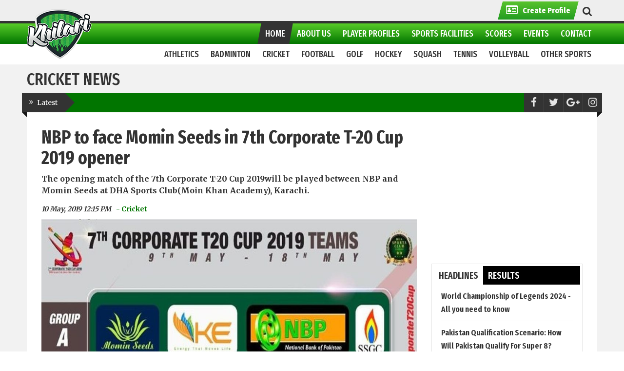

--- FILE ---
content_type: text/html; charset=UTF-8
request_url: https://www.khilari.com.pk/news/4036/nbp-to-face-momin-seeds-in-7th-corporate-t-20-cup-2019-opener
body_size: 12880
content:
<!DOCTYPE html>
<html lang="en" prefix="og: https://ogp.me/ns/fb#">
<head>
	<!-- Google tag (gtag.js) -->
    <script async src="https://www.googletagmanager.com/gtag/js?id=G-5DVP5SHF8D" type="f37b577d816a31e81746be19-text/javascript"></script>
    <script type="f37b577d816a31e81746be19-text/javascript">
      window.dataLayer = window.dataLayer || [];
      function gtag(){dataLayer.push(arguments);}
      gtag('js', new Date());
    
      gtag('config', 'G-5DVP5SHF8D');
    </script>

	<meta property="fb:pages" content="1536962489927414" />
	<script type="f37b577d816a31e81746be19-text/javascript">
	  window.dataLayer = window.dataLayer || [];
	  function gtag(){dataLayer.push(arguments);}
	  gtag('js', new Date());
	
	  gtag('config', 'UA-112443347-1');
	</script>

  <!--<head xmlns:fb="https://ogp.me/ns/fb#">-->
        <meta charset="utf-8">
        
                 
        <title>NBP to face Momin Seeds in 7th Corporate T-20 Cup 2019 opener    - Khilari</title>
        <meta name="viewport" content="width=device-width, initial-scale=1.0" />
        <meta property="og:title" content="NBP to face Momin Seeds in 7th Corporate T-20 Cup 2019 opener   " />
        <meta name="description" content="The opening match of the 7th Corporate T-20 Cup 2019will be played between NBP and Momin Seeds at DHA Sports Club(Moin Khan Academy), Karachi." />
        <meta property="og:description" content="The opening match of the 7th Corporate T-20 Cup 2019will be played between NBP and Momin Seeds at DHA Sports Club(Moin Khan Academy), Karachi." />
        <meta property="og:site_name" content="Khilari" />
        <meta property="og:url" content="https://www.khilari.com.pk/news/4036/nbp-to-face-momin-seeds-in-7th-corporate-t-20-cup-2019-opener" />
        <meta property="og:image" content="https://www.khilari.com.pk/res/images/news/large/news_4036_nbp-to-face-momin-seeds-in-7th-corporate-t-20-cup-2019-opener_wb.jpg" />
        <meta property="og:type" content="website" />
        <meta name="author" content="Khilari" />
        <meta property="fb:app_id" content="132116584270085"/>
        
        <meta http-equiv="Cache-Control" content="private, max-age=86400" />
        
        <link rel="canonical" href="https://www.khilari.com.pk/news/4036/nbp-to-face-momin-seeds-in-7th-corporate-t-20-cup-2019-opener" />
        
        <!--SCRIPTS/CSS FOR THIS PAGE ONLY-->

        <script src="/cdn-cgi/scripts/7d0fa10a/cloudflare-static/rocket-loader.min.js" data-cf-settings="f37b577d816a31e81746be19-|49"></script><link  rel="stylesheet" as="style" onload="this.onload=null;this.rel='stylesheet'" type="text/css" href="https://assets.khilari.com.pk/assets/css/bootstrap.min--custom-styles-all.min-news-single-new.css" />
        <noscript>
            <link rel="stylesheet" type="text/css" href="https://assets.khilari.com.pk/assets/css/assets/css/bootstrap.min--custom-styles-all.min.css" />
        </noscript>
		
        <!--[if lt IE 9]>
            <link rel="stylesheet" href="https://assets.khilari.com.pk/assets/css/ie.css" type="text/css" media="all" />
        <![endif]-->

        <!--[if IE 9]>
            <link rel="stylesheet" href="https://assets.khilari.com.pk/assets/css/ie9.css" type="text/css" media="all" />
        <![endif]-->

        <!-- Le fav and touch icons -->
        <link rel="shortcut icon" href="https://www.khilari.com.pk/favicon.ico" />
       <!--<script rel="preload" as="script" src="https://assets.khilari.com.pk/assets/js/jquery-3.4.1.min--bootstrap.min.js" ></script>-->
       
       
       
       
       
       <!--<script rel="preload" as="script" src="https://assets.khilari.com.pk/assets/js/jquery-3.4.1.min.js" ></script>-->
       
       
       
       
       
       
       <!--<script rel="preload" as="script"  src="https://assets.khilari.com.pk/assets/js/bootstrap.min.js" ></script>
       <script rel="preload" as="script"  src="https://assets.khilari.com.pk/assets/js/custom-desktop-only.min.js"></script>-->
       
       <script type="f37b577d816a31e81746be19-text/javascript">
        var isMobile = false; //initiate as false
        // device detection
        if( /Android|webOS|iPhone|iPad|iPod|BlackBerry|IEMobile|Opera Mini/i.test(navigator.userAgent) ) {
         // some code..
            isMobile = true;
        }
        if(!isMobile){
    		  	var newScript = document.createElement('script');
    			newScript.src = 'https://assets.khilari.com.pk/assets/js/custom-desktop-only.min.js'; // URL for the third-party library being loaded.
    			//newScript.id = 'desktopJs'; // e.g., googleMaps or stripe
    			newScript.type = 'text/javascript';
                // newScript.async = true;
                newScript.rel = "preload";
    			document.head.appendChild(newScript);
        }
    	</script>
       
       
       
       
       
       
       
       
       
       
       
       <!--<script rel="preload" as="script"  src="https://assets.khilari.com.pk/assets/js/custom-main.min.js" charset="utf-8"></script>-->
       <!--<script  rel="preload" as="script"  src="https://stackpath.bootstrapcdn.com/bootstrap/3.4.1/js/bootstrap.min.js" integrity="sha384-aJ21OjlMXNL5UyIl/XNwTMqvzeRMZH2w8c5cRVpzpU8Y5bApTppSuUkhZXN0VxHd" crossorigin="anonymous"></script>-->

        <style>
            .kopa-header-bottom.fixed .site-heading{display:none;}
        </style>
         </head>

<body class="body-nav-fixed-menu-top">
  <div class="wrapper-body">
  
      <header class="kopa-header">

        <div class="kopa-header-top">  
            <div class="wrapper">
                
                <!-- header-top-left -->  

                <div class="header-top-right">
                    <div class="header-top-list">
                        <ul class="clearfix">
                            <li ><a  href="https://www.khilari.com.pk/submit-profile" class="header-top-links-green" ><span><i class="fa fa-id-card-o"></i><span><strong>Create Profile</strong></span></span></a></li>
                        </ul>
                    </div>

                    <div class="kopa-search-box">
                        <a href="#"><i class="fa fa-search"></i><span></span></a>
                        <form action="https://www.khilari.com.pk/search/all_search" class="search-form clearfix" method="post" style="display: none;">
                            <input type="text" onblur="if (!window.__cfRLUnblockHandlers) return false; if (this.value == '')
                                this.value = this.defaultValue;" onfocus="if (!window.__cfRLUnblockHandlers) return false; if (this.value == this.defaultValue)
                                this.value = '';" value="e.g: Player, News, Event..." name="search" class="search-text" data-cf-modified-f37b577d816a31e81746be19-="">
                            <button type="submit" class="search-submit">
                                <span>Go</span>
                            </button>
                        </form>
                    </div>
                    
                    <!--kopa-search-box-->

                </div>
               <!-- header-top-right -->   

            </div>  
            <!-- wrapper -->

        </div>
        <!-- kopa-header-top -->

        <div class="kopa-header-middle">
            <div class="wrapper">
                <div class="kopa-logo">
                    <a href="https://www.khilari.com.pk/"><img src="https://assets.khilari.com.pk/assets/images/logo.png" alt="Khilari logo"></a>
                </div>
                <!-- logo -->
                                <nav class="kopa-main-nav">
                    <ul class="main-menu sf-menu">
                    	                    	
                        <li class="current-menu-item">
                            <a href="https://www.khilari.com.pk/"><span>Home</span></a>
                            <ul class="sub-menu">
                                <li>
                                    <a href="https://www.khilari.com.pk/sports/hockey">hockey</a>
                                </li>
                                 <li>
                                    <a href="https://www.khilari.com.pk/sports/football">Football</a>
                                </li>
                                <li>
                                    <a href="https://www.khilari.com.pk/sports/cricket">Cricket</a>
                                </li>
                                <li>
                                    <a href="https://www.khilari.com.pk/sports/volleyball">Volleyball</a>
                                </li>
                                 <li>
                                    <a href="https://www.khilari.com.pk/sports/squash">Squash</a>
                                </li>
                                <li>
                                    <a href="https://www.khilari.com.pk/sports/tennis">Tennis</a>
                                </li>
                                
                            </ul>
                        </li>
                      
                       <li class="">
                            <a href="javascript:void(0)"><span>About Us</span></a>
                            <ul class="sub-menu">
                                <li><a href="https://www.khilari.com.pk/about">Who We Are</a></li>
                                <!-- <li><a href="https://www.khilari.com.pk/faqs">FAQs</a></li> -->
                                <li><a href="https://www.khilari.com.pk/mediakit">Media Kit</a></li>
                            </ul>
                        </li>
                        <li class="">
                            <a href="https://www.khilari.com.pk/player-profiles"><span>Player Profiles</span></a>
                            <ul class="sub-menu">
                                <li><a href="https://www.khilari.com.pk/player-interviews">Player Interviews</a></li>
                                <li><a href="https://www.khilari.com.pk/submit-profile">Create PLayer Profile</a></li>
                            </ul>
                        </li>
                        <li  class="">
                            <a href="https://www.khilari.com.pk/facilities"><span>Sports Facilities</span></a>
                            <!-- <ul class="sub-menu">
                                <li><a href="javascript:void(0)">Sports Directory</a></li>
                            </ul> -->
                        </li>
                        
                        <li class=""><a href="https://www.khilari.com.pk/scores"><span>Scores</span></a></li>
                        <li class=""><a href="https://www.khilari.com.pk/events"><span>Events</span></a></li>
                        <li class="hide "><a href="https://www.khilari.com.pk/opinion"><span>Expert Opinion</span></a></li>
                        <li class=""><a href="https://www.khilari.com.pk/contact"><span>Contact</span></a></li>
                    </ul>                
                </nav>
                <!--/end main-nav-->
                
                 <nav class="main-nav-mobile clearfix">
                    <a class="pull fa fa-bars"></a>
                    <ul class="main-menu-mobile" id="top-menu">
                      
                        <li>
                            <a href="https://www.khilari.com.pk/"><span>Home</span></a>
                            <ul class="sub-menu">
                                <li>
                                    <a href="https://www.khilari.com.pk/sports/hockey">Hockey</a>
                                </li>
                                 <li>
                                    <a href="https://www.khilari.com.pk/sports/football">Football</a>
                                </li>
                                <li>
                                    <a href="https://www.khilari.com.pk/sports/cricket">Cricket</a>
                                </li>
                                <li>
                                    <a href="https://www.khilari.com.pk/sports/volleyball">Volleyball</a>
                                </li>
                                 <li>
                                    <a href="https://www.khilari.com.pk/sports/squash">Squash</a>
                                </li>
                                <li>
                                    <a href="https://www.khilari.com.pk/sports/tennis">Tennis</a>
                                </li>
                            </ul>
                        </li>
                        <li>
                            <a href="javascript:void(0)"><span>About Us</span></a>
                            <ul class="sub-menu">
                                <li><a href="https://www.khilari.com.pk/about">Who We Are</a></li>
                                <!-- <li><a href="https://www.khilari.com.pk/faqs">FAQs</a></li> -->
                                <li><a href="https://www.khilari.com.pk/mediakit">Media Kit</a></li>
                            </ul>
                        </li>
                        <li><a href="https://www.khilari.com.pk/player-profiles"><span>Player Listings</span></a></li>
                        <li><a href="https://www.khilari.com.pk/facilities"><span>Sports Facilities</span></a></li>
                        <li><a href="https://www.khilari.com.pk/scores"><span>Scores</span></a></li>
                        <li><a href="https://www.khilari.com.pk/events"><span>Events</span></a></li>
                        <li class="hide"><a href="https://www.khilari.com.pk/opinion"><span>Expert Opinion</span></a></li>
                        <li><a href="https://www.khilari.com.pk/contact"><span>Contact</span></a></li>
                        
                    </ul>  
                </nav>
                <!--/main-menu-mobile-->               
            </div>
            <!-- wrapper -->

        </div>
        <!-- kopa-header-middle -->

        <div class="kopa-header-bottom">

            <div class="wrapper">
                                                <!--/end main-nav-2-->
                
                <!--/main-menu-mobile-2-->
                <nav class="main-nav-mobile style2 clearfix" id="site-main-nav">
                    <a class="pull hidden-md hidden-lg">Select Sport<i class="fa fa-angle-down"></i></a>
                  <ul class="main-menu-mobile" id="site-main-menu">
                                        <li>
                      <a href="https://www.khilari.com.pk/sports/athletics"><span>Athletics</span></a>
                      <div class="sf-mega col-md-push-0 col-xs-push-0 col-sm-push-0">
                          <div class="sf-mega-section col-md-3 col-xs-3 col-sm-3">
                              <div class="widget kopa-sub-list-widget">  
                                <ul class="sub-menu">
                                      <li class="hidden-xs"><h3 class="menu-left-heading">Athletics</h3></li>
                                      <li class="visible-xs">
                                          <a href="https://www.khilari.com.pk/sports/athletics">Athletics Home Page</a>
                                      </li>
                                      <li>
                                          <a href="https://www.khilari.com.pk/news/athletics">news</a>
                                      </li>
                                      <li>
                                          <a href="https://www.khilari.com.pk/players/athletics">players</a>
                                      </li>
                                       <li>
                                          <a href="https://www.khilari.com.pk/coaches/athletics">coaches</a>
                                      </li>
                                      <li>
                                          <a href="https://www.khilari.com.pk/facilities/athletics">facilities/venues</a>
                                      </li>
                                      <li>
                                          <a href="https://www.khilari.com.pk/events/athletics">events</a>
                                      </li>
                                  </ul>
                              </div>
                              <!-- widget -->
                          </div>
                          <!-- col-md-3 -->
                          <div class="sf-mega-section col-md-9 col-xs-9 col-sm-9 hidden-xs">
                              <div class="widget kopa-sub-list-widget sub-list-1">
                                  <ul class="row">
                                      <li class="col-md-4 col-xs-4 col-sm-4">
                                         <article class="entry-item">
                                              <h5>Latest News</h5>
                                                                                              <div class="entry-thumb">
                                                  <a href="https://www.khilari.com.pk/news/9323/ahsan-iqbal-unveils-vision-for-sports-revival-in-pakistan"><img class="lazyMenuImg hidden-xs" src="https://cdn.khilari.com.pk/res/images/news/medium/spacer.png" data-src="https://cdn.khilari.com.pk/res/images/news/medium/news_9323_ahsan-2-2_0r.jpg" data-loader="megaMenuImages" alt=""></a>
                                              </div>
                                              <a class="menu_anchor" href="https://www.khilari.com.pk/news/9323/ahsan-iqbal-unveils-vision-for-sports-revival-in-pakistan">
                                                                                            <h4 class="entry-title memu_read_more">Ahsan Iqbal Unveils Vision ... Read More</h4>
                                              </a>
                                                                                       </article>
                                      </li>
                                      <li class="col-md-4 col-xs-4 col-sm-4">
                                          <article class="entry-item">
                                              <h5>Trending News</h5>
                                                                                             <h4 class="entry-title memu_read_more">No Trending news</h4>
                                                                                       </article>
                                      </li>
                                      
                                        <li class="col-md-4 col-xs-4 col-sm-4">
                                          <article class="entry-item">
                                              <h5>Current/Upcoming Events</h5>
                                                                                             <h4 class="entry-title">No current/upcoming events listed</h4>
                                                                                       </article>
                                      </li>
                                  </ul>
                              </div>
                              <!-- widget -->
                          </div>
                          <!-- col-md-9 -->
                      </div>
                    </li>
                                        <li>
                      <a href="https://www.khilari.com.pk/sports/badminton"><span>Badminton</span></a>
                      <div class="sf-mega col-md-push-0 col-xs-push-0 col-sm-push-0">
                          <div class="sf-mega-section col-md-3 col-xs-3 col-sm-3">
                              <div class="widget kopa-sub-list-widget">  
                                <ul class="sub-menu">
                                      <li class="hidden-xs"><h3 class="menu-left-heading">Badminton</h3></li>
                                      <li class="visible-xs">
                                          <a href="https://www.khilari.com.pk/sports/badminton">Badminton Home Page</a>
                                      </li>
                                      <li>
                                          <a href="https://www.khilari.com.pk/news/badminton">news</a>
                                      </li>
                                      <li>
                                          <a href="https://www.khilari.com.pk/players/badminton">players</a>
                                      </li>
                                       <li>
                                          <a href="https://www.khilari.com.pk/coaches/badminton">coaches</a>
                                      </li>
                                      <li>
                                          <a href="https://www.khilari.com.pk/facilities/badminton">facilities/venues</a>
                                      </li>
                                      <li>
                                          <a href="https://www.khilari.com.pk/events/badminton">events</a>
                                      </li>
                                  </ul>
                              </div>
                              <!-- widget -->
                          </div>
                          <!-- col-md-3 -->
                          <div class="sf-mega-section col-md-9 col-xs-9 col-sm-9 hidden-xs">
                              <div class="widget kopa-sub-list-widget sub-list-1">
                                  <ul class="row">
                                      <li class="col-md-4 col-xs-4 col-sm-4">
                                         <article class="entry-item">
                                              <h5>Latest News</h5>
                                                                                              <div class="entry-thumb">
                                                  <a href="https://www.khilari.com.pk/news/9257/sports-board-punjab-reopens-registration-for-tehsil-level-sports"><img class="lazyMenuImg hidden-xs" src="https://cdn.khilari.com.pk/res/images/news/medium/spacer.png" data-src="https://cdn.khilari.com.pk/res/images/news/medium/news_9257_sp_w1.jpg" data-loader="megaMenuImages" alt=""></a>
                                              </div>
                                              <a class="menu_anchor" href="https://www.khilari.com.pk/news/9257/sports-board-punjab-reopens-registration-for-tehsil-level-sports">
                                                                                            <h4 class="entry-title memu_read_more">Sports Board Punjab Reopens ... Read More</h4>
                                              </a>
                                                                                       </article>
                                      </li>
                                      <li class="col-md-4 col-xs-4 col-sm-4">
                                          <article class="entry-item">
                                              <h5>Trending News</h5>
                                                                                             <h4 class="entry-title memu_read_more">No Trending news</h4>
                                                                                       </article>
                                      </li>
                                      
                                        <li class="col-md-4 col-xs-4 col-sm-4">
                                          <article class="entry-item">
                                              <h5>Current/Upcoming Events</h5>
                                                                                             <h4 class="entry-title">No current/upcoming events listed</h4>
                                                                                       </article>
                                      </li>
                                  </ul>
                              </div>
                              <!-- widget -->
                          </div>
                          <!-- col-md-9 -->
                      </div>
                    </li>
                                        <li>
                      <a href="https://www.khilari.com.pk/sports/cricket"><span>Cricket</span></a>
                      <div class="sf-mega col-md-push-0 col-xs-push-0 col-sm-push-0">
                          <div class="sf-mega-section col-md-3 col-xs-3 col-sm-3">
                              <div class="widget kopa-sub-list-widget">  
                                <ul class="sub-menu">
                                      <li class="hidden-xs"><h3 class="menu-left-heading">Cricket</h3></li>
                                      <li class="visible-xs">
                                          <a href="https://www.khilari.com.pk/sports/cricket">Cricket Home Page</a>
                                      </li>
                                      <li>
                                          <a href="https://www.khilari.com.pk/news/cricket">news</a>
                                      </li>
                                      <li>
                                          <a href="https://www.khilari.com.pk/players/cricket">players</a>
                                      </li>
                                       <li>
                                          <a href="https://www.khilari.com.pk/coaches/cricket">coaches</a>
                                      </li>
                                      <li>
                                          <a href="https://www.khilari.com.pk/facilities/cricket">facilities/venues</a>
                                      </li>
                                      <li>
                                          <a href="https://www.khilari.com.pk/events/cricket">events</a>
                                      </li>
                                  </ul>
                              </div>
                              <!-- widget -->
                          </div>
                          <!-- col-md-3 -->
                          <div class="sf-mega-section col-md-9 col-xs-9 col-sm-9 hidden-xs">
                              <div class="widget kopa-sub-list-widget sub-list-1">
                                  <ul class="row">
                                      <li class="col-md-4 col-xs-4 col-sm-4">
                                         <article class="entry-item">
                                              <h5>Latest News</h5>
                                                                                              <div class="entry-thumb">
                                                  <a href="https://www.khilari.com.pk/news/9402/world-championship-of-legends-2024-all-you-need-to-know"><img class="lazyMenuImg hidden-xs" src="https://cdn.khilari.com.pk/res/images/news/medium/spacer.png" data-src="https://cdn.khilari.com.pk/res/images/news/medium/news_9402_world-championship-legends-1_x8.png" data-loader="megaMenuImages" alt=""></a>
                                              </div>
                                              <a class="menu_anchor" href="https://www.khilari.com.pk/news/9402/world-championship-of-legends-2024-all-you-need-to-know">
                                                                                            <h4 class="entry-title memu_read_more">World Championship of Legends ... Read More</h4>
                                              </a>
                                                                                       </article>
                                      </li>
                                      <li class="col-md-4 col-xs-4 col-sm-4">
                                          <article class="entry-item">
                                              <h5>Trending News</h5>
                                                                                             <h4 class="entry-title memu_read_more">No Trending news</h4>
                                                                                       </article>
                                      </li>
                                      
                                        <li class="col-md-4 col-xs-4 col-sm-4">
                                          <article class="entry-item">
                                              <h5>Current/Upcoming Events</h5>
                                                                                             <h4 class="entry-title">No current/upcoming events listed</h4>
                                                                                       </article>
                                      </li>
                                  </ul>
                              </div>
                              <!-- widget -->
                          </div>
                          <!-- col-md-9 -->
                      </div>
                    </li>
                                        <li>
                      <a href="https://www.khilari.com.pk/sports/football"><span>Football</span></a>
                      <div class="sf-mega col-md-push-0 col-xs-push-0 col-sm-push-0">
                          <div class="sf-mega-section col-md-3 col-xs-3 col-sm-3">
                              <div class="widget kopa-sub-list-widget">  
                                <ul class="sub-menu">
                                      <li class="hidden-xs"><h3 class="menu-left-heading">Football</h3></li>
                                      <li class="visible-xs">
                                          <a href="https://www.khilari.com.pk/sports/football">Football Home Page</a>
                                      </li>
                                      <li>
                                          <a href="https://www.khilari.com.pk/news/football">news</a>
                                      </li>
                                      <li>
                                          <a href="https://www.khilari.com.pk/players/football">players</a>
                                      </li>
                                       <li>
                                          <a href="https://www.khilari.com.pk/coaches/football">coaches</a>
                                      </li>
                                      <li>
                                          <a href="https://www.khilari.com.pk/facilities/football">facilities/venues</a>
                                      </li>
                                      <li>
                                          <a href="https://www.khilari.com.pk/events/football">events</a>
                                      </li>
                                  </ul>
                              </div>
                              <!-- widget -->
                          </div>
                          <!-- col-md-3 -->
                          <div class="sf-mega-section col-md-9 col-xs-9 col-sm-9 hidden-xs">
                              <div class="widget kopa-sub-list-widget sub-list-1">
                                  <ul class="row">
                                      <li class="col-md-4 col-xs-4 col-sm-4">
                                         <article class="entry-item">
                                              <h5>Latest News</h5>
                                                                                              <div class="entry-thumb">
                                                  <a href="https://www.khilari.com.pk/news/9395/pakistan-ready-to-take-on-saudi-arabia-in-fifa-world-cup-qualifier"><img class="lazyMenuImg hidden-xs" src="https://cdn.khilari.com.pk/res/images/news/medium/spacer.png" data-src="https://cdn.khilari.com.pk/res/images/news/medium/news_9395_4053531-2055116238_lw.jpg" data-loader="megaMenuImages" alt=""></a>
                                              </div>
                                              <a class="menu_anchor" href="https://www.khilari.com.pk/news/9395/pakistan-ready-to-take-on-saudi-arabia-in-fifa-world-cup-qualifier">
                                                                                            <h4 class="entry-title memu_read_more">Pakistan Ready to Take on ... Read More</h4>
                                              </a>
                                                                                       </article>
                                      </li>
                                      <li class="col-md-4 col-xs-4 col-sm-4">
                                          <article class="entry-item">
                                              <h5>Trending News</h5>
                                                                                             <h4 class="entry-title memu_read_more">No Trending news</h4>
                                                                                       </article>
                                      </li>
                                      
                                        <li class="col-md-4 col-xs-4 col-sm-4">
                                          <article class="entry-item">
                                              <h5>Current/Upcoming Events</h5>
                                                                                             <h4 class="entry-title">No current/upcoming events listed</h4>
                                                                                       </article>
                                      </li>
                                  </ul>
                              </div>
                              <!-- widget -->
                          </div>
                          <!-- col-md-9 -->
                      </div>
                    </li>
                                        <li>
                      <a href="https://www.khilari.com.pk/sports/golf"><span>Golf</span></a>
                      <div class="sf-mega col-md-push-0 col-xs-push-0 col-sm-push-0">
                          <div class="sf-mega-section col-md-3 col-xs-3 col-sm-3">
                              <div class="widget kopa-sub-list-widget">  
                                <ul class="sub-menu">
                                      <li class="hidden-xs"><h3 class="menu-left-heading">Golf</h3></li>
                                      <li class="visible-xs">
                                          <a href="https://www.khilari.com.pk/sports/golf">Golf Home Page</a>
                                      </li>
                                      <li>
                                          <a href="https://www.khilari.com.pk/news/golf">news</a>
                                      </li>
                                      <li>
                                          <a href="https://www.khilari.com.pk/players/golf">players</a>
                                      </li>
                                       <li>
                                          <a href="https://www.khilari.com.pk/coaches/golf">coaches</a>
                                      </li>
                                      <li>
                                          <a href="https://www.khilari.com.pk/facilities/golf">facilities/venues</a>
                                      </li>
                                      <li>
                                          <a href="https://www.khilari.com.pk/events/golf">events</a>
                                      </li>
                                  </ul>
                              </div>
                              <!-- widget -->
                          </div>
                          <!-- col-md-3 -->
                          <div class="sf-mega-section col-md-9 col-xs-9 col-sm-9 hidden-xs">
                              <div class="widget kopa-sub-list-widget sub-list-1">
                                  <ul class="row">
                                      <li class="col-md-4 col-xs-4 col-sm-4">
                                         <article class="entry-item">
                                              <h5>Latest News</h5>
                                                                                              <div class="entry-thumb">
                                                  <a href="https://www.khilari.com.pk/news/9169/2nd-defence-raya-pro-golf-2023-shabbir-ahmed-wins-with-class"><img class="lazyMenuImg hidden-xs" src="https://cdn.khilari.com.pk/res/images/news/medium/spacer.png" data-src="https://cdn.khilari.com.pk/res/images/news/medium/news_9169_screenshot-20231029-172807-whatsapp-1024x553_rc.jpg" data-loader="megaMenuImages" alt=""></a>
                                              </div>
                                              <a class="menu_anchor" href="https://www.khilari.com.pk/news/9169/2nd-defence-raya-pro-golf-2023-shabbir-ahmed-wins-with-class">
                                                                                            <h4 class="entry-title memu_read_more">2nd Defence Raya Pro Golf ... Read More</h4>
                                              </a>
                                                                                       </article>
                                      </li>
                                      <li class="col-md-4 col-xs-4 col-sm-4">
                                          <article class="entry-item">
                                              <h5>Trending News</h5>
                                                                                             <h4 class="entry-title memu_read_more">No Trending news</h4>
                                                                                       </article>
                                      </li>
                                      
                                        <li class="col-md-4 col-xs-4 col-sm-4">
                                          <article class="entry-item">
                                              <h5>Current/Upcoming Events</h5>
                                                                                             <h4 class="entry-title">No current/upcoming events listed</h4>
                                                                                       </article>
                                      </li>
                                  </ul>
                              </div>
                              <!-- widget -->
                          </div>
                          <!-- col-md-9 -->
                      </div>
                    </li>
                                        <li>
                      <a href="https://www.khilari.com.pk/sports/hockey"><span>Hockey</span></a>
                      <div class="sf-mega col-md-push-0 col-xs-push-0 col-sm-push-0">
                          <div class="sf-mega-section col-md-3 col-xs-3 col-sm-3">
                              <div class="widget kopa-sub-list-widget">  
                                <ul class="sub-menu">
                                      <li class="hidden-xs"><h3 class="menu-left-heading">Hockey</h3></li>
                                      <li class="visible-xs">
                                          <a href="https://www.khilari.com.pk/sports/hockey">Hockey Home Page</a>
                                      </li>
                                      <li>
                                          <a href="https://www.khilari.com.pk/news/hockey">news</a>
                                      </li>
                                      <li>
                                          <a href="https://www.khilari.com.pk/players/hockey">players</a>
                                      </li>
                                       <li>
                                          <a href="https://www.khilari.com.pk/coaches/hockey">coaches</a>
                                      </li>
                                      <li>
                                          <a href="https://www.khilari.com.pk/facilities/hockey">facilities/venues</a>
                                      </li>
                                      <li>
                                          <a href="https://www.khilari.com.pk/events/hockey">events</a>
                                      </li>
                                  </ul>
                              </div>
                              <!-- widget -->
                          </div>
                          <!-- col-md-3 -->
                          <div class="sf-mega-section col-md-9 col-xs-9 col-sm-9 hidden-xs">
                              <div class="widget kopa-sub-list-widget sub-list-1">
                                  <ul class="row">
                                      <li class="col-md-4 col-xs-4 col-sm-4">
                                         <article class="entry-item">
                                              <h5>Latest News</h5>
                                                                                              <div class="entry-thumb">
                                                  <a href="https://www.khilari.com.pk/news/9381/pakistan-hockey-team-to-participate-in-the-hockey-nations-cup"><img class="lazyMenuImg hidden-xs" src="https://cdn.khilari.com.pk/res/images/news/medium/spacer.png" data-src="https://cdn.khilari.com.pk/res/images/news/medium/news_9381_hockey-cup_oj.jpg" data-loader="megaMenuImages" alt=""></a>
                                              </div>
                                              <a class="menu_anchor" href="https://www.khilari.com.pk/news/9381/pakistan-hockey-team-to-participate-in-the-hockey-nations-cup">
                                                                                            <h4 class="entry-title memu_read_more">Pakistan Hockey Team to ... Read More</h4>
                                              </a>
                                                                                       </article>
                                      </li>
                                      <li class="col-md-4 col-xs-4 col-sm-4">
                                          <article class="entry-item">
                                              <h5>Trending News</h5>
                                                                                             <h4 class="entry-title memu_read_more">No Trending news</h4>
                                                                                       </article>
                                      </li>
                                      
                                        <li class="col-md-4 col-xs-4 col-sm-4">
                                          <article class="entry-item">
                                              <h5>Current/Upcoming Events</h5>
                                                                                             <h4 class="entry-title">No current/upcoming events listed</h4>
                                                                                       </article>
                                      </li>
                                  </ul>
                              </div>
                              <!-- widget -->
                          </div>
                          <!-- col-md-9 -->
                      </div>
                    </li>
                                        <li>
                      <a href="https://www.khilari.com.pk/sports/squash"><span>Squash</span></a>
                      <div class="sf-mega col-md-push-0 col-xs-push-0 col-sm-push-0">
                          <div class="sf-mega-section col-md-3 col-xs-3 col-sm-3">
                              <div class="widget kopa-sub-list-widget">  
                                <ul class="sub-menu">
                                      <li class="hidden-xs"><h3 class="menu-left-heading">Squash</h3></li>
                                      <li class="visible-xs">
                                          <a href="https://www.khilari.com.pk/sports/squash">Squash Home Page</a>
                                      </li>
                                      <li>
                                          <a href="https://www.khilari.com.pk/news/squash">news</a>
                                      </li>
                                      <li>
                                          <a href="https://www.khilari.com.pk/players/squash">players</a>
                                      </li>
                                       <li>
                                          <a href="https://www.khilari.com.pk/coaches/squash">coaches</a>
                                      </li>
                                      <li>
                                          <a href="https://www.khilari.com.pk/facilities/squash">facilities/venues</a>
                                      </li>
                                      <li>
                                          <a href="https://www.khilari.com.pk/events/squash">events</a>
                                      </li>
                                  </ul>
                              </div>
                              <!-- widget -->
                          </div>
                          <!-- col-md-3 -->
                          <div class="sf-mega-section col-md-9 col-xs-9 col-sm-9 hidden-xs">
                              <div class="widget kopa-sub-list-widget sub-list-1">
                                  <ul class="row">
                                      <li class="col-md-4 col-xs-4 col-sm-4">
                                         <article class="entry-item">
                                              <h5>Latest News</h5>
                                                                                              <div class="entry-thumb">
                                                  <a href="https://www.khilari.com.pk/news/9374/16th-cns-international-squash-championship-begins"><img class="lazyMenuImg hidden-xs" src="https://cdn.khilari.com.pk/res/images/news/medium/spacer.png" data-src="https://cdn.khilari.com.pk/res/images/news/medium/news_9374_squash_kr.jpg" data-loader="megaMenuImages" alt=""></a>
                                              </div>
                                              <a class="menu_anchor" href="https://www.khilari.com.pk/news/9374/16th-cns-international-squash-championship-begins">
                                                                                            <h4 class="entry-title memu_read_more">16th CNS International Squash ... Read More</h4>
                                              </a>
                                                                                       </article>
                                      </li>
                                      <li class="col-md-4 col-xs-4 col-sm-4">
                                          <article class="entry-item">
                                              <h5>Trending News</h5>
                                                                                             <h4 class="entry-title memu_read_more">No Trending news</h4>
                                                                                       </article>
                                      </li>
                                      
                                        <li class="col-md-4 col-xs-4 col-sm-4">
                                          <article class="entry-item">
                                              <h5>Current/Upcoming Events</h5>
                                                                                             <h4 class="entry-title">No current/upcoming events listed</h4>
                                                                                       </article>
                                      </li>
                                  </ul>
                              </div>
                              <!-- widget -->
                          </div>
                          <!-- col-md-9 -->
                      </div>
                    </li>
                                        <li>
                      <a href="https://www.khilari.com.pk/sports/tennis"><span>Tennis</span></a>
                      <div class="sf-mega col-md-push-0 col-xs-push-0 col-sm-push-0">
                          <div class="sf-mega-section col-md-3 col-xs-3 col-sm-3">
                              <div class="widget kopa-sub-list-widget">  
                                <ul class="sub-menu">
                                      <li class="hidden-xs"><h3 class="menu-left-heading">Tennis</h3></li>
                                      <li class="visible-xs">
                                          <a href="https://www.khilari.com.pk/sports/tennis">Tennis Home Page</a>
                                      </li>
                                      <li>
                                          <a href="https://www.khilari.com.pk/news/tennis">news</a>
                                      </li>
                                      <li>
                                          <a href="https://www.khilari.com.pk/players/tennis">players</a>
                                      </li>
                                       <li>
                                          <a href="https://www.khilari.com.pk/coaches/tennis">coaches</a>
                                      </li>
                                      <li>
                                          <a href="https://www.khilari.com.pk/facilities/tennis">facilities/venues</a>
                                      </li>
                                      <li>
                                          <a href="https://www.khilari.com.pk/events/tennis">events</a>
                                      </li>
                                  </ul>
                              </div>
                              <!-- widget -->
                          </div>
                          <!-- col-md-3 -->
                          <div class="sf-mega-section col-md-9 col-xs-9 col-sm-9 hidden-xs">
                              <div class="widget kopa-sub-list-widget sub-list-1">
                                  <ul class="row">
                                      <li class="col-md-4 col-xs-4 col-sm-4">
                                         <article class="entry-item">
                                              <h5>Latest News</h5>
                                                                                              <div class="entry-thumb">
                                                  <a href="https://www.khilari.com.pk/news/9367/interdepartmental-tennis-tournament-set-to-serve-up-today"><img class="lazyMenuImg hidden-xs" src="https://cdn.khilari.com.pk/res/images/news/medium/spacer.png" data-src="https://cdn.khilari.com.pk/res/images/news/medium/news_9367_itf_yq.jpg" data-loader="megaMenuImages" alt=""></a>
                                              </div>
                                              <a class="menu_anchor" href="https://www.khilari.com.pk/news/9367/interdepartmental-tennis-tournament-set-to-serve-up-today">
                                                                                            <h4 class="entry-title memu_read_more">Interdepartmental Tennis ... Read More</h4>
                                              </a>
                                                                                       </article>
                                      </li>
                                      <li class="col-md-4 col-xs-4 col-sm-4">
                                          <article class="entry-item">
                                              <h5>Trending News</h5>
                                                                                             <h4 class="entry-title memu_read_more">No Trending news</h4>
                                                                                       </article>
                                      </li>
                                      
                                        <li class="col-md-4 col-xs-4 col-sm-4">
                                          <article class="entry-item">
                                              <h5>Current/Upcoming Events</h5>
                                                                                             <h4 class="entry-title">No current/upcoming events listed</h4>
                                                                                       </article>
                                      </li>
                                  </ul>
                              </div>
                              <!-- widget -->
                          </div>
                          <!-- col-md-9 -->
                      </div>
                    </li>
                                        <li>
                      <a href="https://www.khilari.com.pk/sports/volleyball"><span>Volleyball</span></a>
                      <div class="sf-mega col-md-push-0 col-xs-push-0 col-sm-push-0">
                          <div class="sf-mega-section col-md-3 col-xs-3 col-sm-3">
                              <div class="widget kopa-sub-list-widget">  
                                <ul class="sub-menu">
                                      <li class="hidden-xs"><h3 class="menu-left-heading">Volleyball</h3></li>
                                      <li class="visible-xs">
                                          <a href="https://www.khilari.com.pk/sports/volleyball">Volleyball Home Page</a>
                                      </li>
                                      <li>
                                          <a href="https://www.khilari.com.pk/news/volleyball">news</a>
                                      </li>
                                      <li>
                                          <a href="https://www.khilari.com.pk/players/volleyball">players</a>
                                      </li>
                                       <li>
                                          <a href="https://www.khilari.com.pk/coaches/volleyball">coaches</a>
                                      </li>
                                      <li>
                                          <a href="https://www.khilari.com.pk/facilities/volleyball">facilities/venues</a>
                                      </li>
                                      <li>
                                          <a href="https://www.khilari.com.pk/events/volleyball">events</a>
                                      </li>
                                  </ul>
                              </div>
                              <!-- widget -->
                          </div>
                          <!-- col-md-3 -->
                          <div class="sf-mega-section col-md-9 col-xs-9 col-sm-9 hidden-xs">
                              <div class="widget kopa-sub-list-widget sub-list-1">
                                  <ul class="row">
                                      <li class="col-md-4 col-xs-4 col-sm-4">
                                         <article class="entry-item">
                                              <h5>Latest News</h5>
                                                                                              <div class="entry-thumb">
                                                  <a href="https://www.khilari.com.pk/news/9371/australia-set-to-clash-with-pakistan-in-three-match-volleyball-series"><img class="lazyMenuImg hidden-xs" src="https://cdn.khilari.com.pk/res/images/news/medium/spacer.png" data-src="https://cdn.khilari.com.pk/res/images/news/medium/news_9371_pak-vs-jpn_kl.jpg" data-loader="megaMenuImages" alt=""></a>
                                              </div>
                                              <a class="menu_anchor" href="https://www.khilari.com.pk/news/9371/australia-set-to-clash-with-pakistan-in-three-match-volleyball-series">
                                                                                            <h4 class="entry-title memu_read_more">Australia Set to Clash with ... Read More</h4>
                                              </a>
                                                                                       </article>
                                      </li>
                                      <li class="col-md-4 col-xs-4 col-sm-4">
                                          <article class="entry-item">
                                              <h5>Trending News</h5>
                                                                                             <h4 class="entry-title memu_read_more">No Trending news</h4>
                                                                                       </article>
                                      </li>
                                      
                                        <li class="col-md-4 col-xs-4 col-sm-4">
                                          <article class="entry-item">
                                              <h5>Current/Upcoming Events</h5>
                                                                                             <h4 class="entry-title">No current/upcoming events listed</h4>
                                                                                       </article>
                                      </li>
                                  </ul>
                              </div>
                              <!-- widget -->
                          </div>
                          <!-- col-md-9 -->
                      </div>
                    </li>
                                            
                                        <li>
                      <a href="javascript:void(0)"><span>Other Sports</span></a>
                      <div class="sf-mega col-md-push-0 col-xs-push-0 col-sm-push-0" style="padding: 10px;">
                        <div class="sf-mega-section col-md-12 col-xs-12 col-sm-12">
                          <div class="widget kopa-sub-list-widget">  
                            <ul class="sub-menu">
                                                              <li class="col-md-3">
                                    <a href="https://www.khilari.com.pk/sports/archery">Archery</a>
                                </li>
                                                              <li class="col-md-3">
                                    <a href="https://www.khilari.com.pk/sports/baseball">Baseball</a>
                                </li>
                                                              <li class="col-md-3">
                                    <a href="https://www.khilari.com.pk/sports/basketball">Basketball</a>
                                </li>
                                                              <li class="col-md-3">
                                    <a href="https://www.khilari.com.pk/sports/body-building">Body Building</a>
                                </li>
                                                              <li class="col-md-3">
                                    <a href="https://www.khilari.com.pk/sports/boxing">Boxing</a>
                                </li>
                                                              <li class="col-md-3">
                                    <a href="https://www.khilari.com.pk/sports/bridge">Bridge</a>
                                </li>
                                                              <li class="col-md-3">
                                    <a href="https://www.khilari.com.pk/sports/chess">Chess</a>
                                </li>
                                                              <li class="col-md-3">
                                    <a href="https://www.khilari.com.pk/sports/cycling">Cycling</a>
                                </li>
                                                              <li class="col-md-3">
                                    <a href="https://www.khilari.com.pk/sports/esports">eSports</a>
                                </li>
                                                              <li class="col-md-3">
                                    <a href="https://www.khilari.com.pk/sports/formula-racing">Formula Racing</a>
                                </li>
                                                              <li class="col-md-3">
                                    <a href="https://www.khilari.com.pk/sports/futsal">Futsal</a>
                                </li>
                                                              <li class="col-md-3">
                                    <a href="https://www.khilari.com.pk/sports/hammer-throw">Hammer Throw</a>
                                </li>
                                                              <li class="col-md-3">
                                    <a href="https://www.khilari.com.pk/sports/handball">Handball</a>
                                </li>
                                                              <li class="col-md-3">
                                    <a href="https://www.khilari.com.pk/sports/horse-racing">Horse Racing</a>
                                </li>
                                                              <li class="col-md-3">
                                    <a href="https://www.khilari.com.pk/sports/kabaddi">Kabaddi</a>
                                </li>
                                                              <li class="col-md-3">
                                    <a href="https://www.khilari.com.pk/sports/martial-arts">Martial Arts</a>
                                </li>
                                                              <li class="col-md-3">
                                    <a href="https://www.khilari.com.pk/sports/mma">MMA</a>
                                </li>
                                                              <li class="col-md-3">
                                    <a href="https://www.khilari.com.pk/sports/motorsports">Motorsports</a>
                                </li>
                                                              <li class="col-md-3">
                                    <a href="https://www.khilari.com.pk/sports/mountaineering">Mountaineering</a>
                                </li>
                                                              <li class="col-md-3">
                                    <a href="https://www.khilari.com.pk/sports/netball">Netball</a>
                                </li>
                                                              <li class="col-md-3">
                                    <a href="https://www.khilari.com.pk/sports/news">News</a>
                                </li>
                                                              <li class="col-md-3">
                                    <a href="https://www.khilari.com.pk/sports/polo">Polo</a>
                                </li>
                                                              <li class="col-md-3">
                                    <a href="https://www.khilari.com.pk/sports/rocball">Rocball</a>
                                </li>
                                                              <li class="col-md-3">
                                    <a href="https://www.khilari.com.pk/sports/rugby">Rugby</a>
                                </li>
                                                              <li class="col-md-3">
                                    <a href="https://www.khilari.com.pk/sports/sepaktakraw">Sepaktakraw</a>
                                </li>
                                                              <li class="col-md-3">
                                    <a href="https://www.khilari.com.pk/sports/shooting">Shooting</a>
                                </li>
                                                              <li class="col-md-3">
                                    <a href="https://www.khilari.com.pk/sports/skiing">Skiing</a>
                                </li>
                                                              <li class="col-md-3">
                                    <a href="https://www.khilari.com.pk/sports/snooker">Snooker</a>
                                </li>
                                                              <li class="col-md-3">
                                    <a href="https://www.khilari.com.pk/sports/softball">Softball</a>
                                </li>
                                                              <li class="col-md-3">
                                    <a href="https://www.khilari.com.pk/sports/swimming">Swimming</a>
                                </li>
                                                              <li class="col-md-3">
                                    <a href="https://www.khilari.com.pk/sports/table-tennis">Table Tennis</a>
                                </li>
                                                              <li class="col-md-3">
                                    <a href="https://www.khilari.com.pk/sports/taekwondo">Taekwondo</a>
                                </li>
                                                              <li class="col-md-3">
                                    <a href="https://www.khilari.com.pk/sports/tenpin-bowling">Tenpin Bowling</a>
                                </li>
                                                              <li class="col-md-3">
                                    <a href="https://www.khilari.com.pk/sports/tug-of-war">Tug Of War</a>
                                </li>
                                                              <li class="col-md-3">
                                    <a href="https://www.khilari.com.pk/sports/water-sports">Water Sports</a>
                                </li>
                                                              <li class="col-md-3">
                                    <a href="https://www.khilari.com.pk/sports/weightlifting">Weightlifting</a>
                                </li>
                                                              <li class="col-md-3">
                                    <a href="https://www.khilari.com.pk/sports/wrestling">Wrestling</a>
                                </li>
                                                              <li class="col-md-3">
                                    <a href="https://www.khilari.com.pk/sports/wushu">Wushu</a>
                                </li>
                                                          </ul>
                          </div>
                        </div>
                      </div>
                      <!-- Depricated 
                      <ul class="sub-menu other_sports hide">
                                               </ul>   
                      -->
                    </li>                        
                                      </ul>                
                </nav>
               
                <!--/main-menu-mobile-2-->
                
            </div>
            <!-- wrapper -->

        </div>
        <!-- kopa-header-bottom -->

    </header>
    <div id="main-content" class="style1">
        <div class="wrapper">
          <h2 class="mb-8">Cricket NEWS</h2>
        </div>
        <!-- wrapper -->
        
        <div class="wrapper">
          <div class="main-top">
               <div class="kopa-ticker">
                    <span class="ticker-title"><i class="fa fa-angle-double-right"></i>Latest</span>
                    <div class="ticker-wrap">                        
                        <dl class="ticker-1">
                                                             <dd>
                                    <span class="ticker_sp_name">Cricket:</span> <a href="https://www.khilari.com.pk/news/9402/world-championship-of-legends-2024-all-you-need-to-know">World Championship of Legends 2024 - All you need to know</a>
                                </dd>
                                                             <dd>
                                    <span class="ticker_sp_name">Cricket:</span> <a href="https://www.khilari.com.pk/news/9400/pakistan-qualification-scenario-how-will-pakistan-qualify-for-super">Pakistan Qualification Scenario: How Will Pakistan Qualify For Super 8?</a>
                                </dd>
                                                             <dd>
                                    <span class="ticker_sp_name">Cricket:</span> <a href="https://www.khilari.com.pk/news/9399/cricket-fever-grips-abbottabad-as-shama-inter-academies-tournament">Cricket Fever Grips Abbottabad as Shama Inter-Academies Tournament Begins Today</a>
                                </dd>
                                                             <dd>
                                    <span class="ticker_sp_name">Cricket:</span> <a href="https://www.khilari.com.pk/news/9398/usa-upset-pakistan-to-claim-historic-victory-in-super-over">USA upset Pakistan to claim historic victory in Super Over</a>
                                </dd>
                                                             <dd>
                                    <span class="ticker_sp_name">Cricket:</span> <a href="https://www.khilari.com.pk/news/9394/remembering-bob-woolmer-a-story-of-immortal-friendship">Remembering Bob Woolmer: a story of immortal friendship</a>
                                </dd>
                                                    </dl>
                        <!--ticker-1-->
                    </div>
                </div>
                <!-- kopa-ticker -->

                <div class="social-links style1">
                    <ul class="clearfix">
                        <li><a target="_blank" href="https://www.facebook.com/khilari.pk" class="fa fa-facebook"></a></li>
                        <li><a target="_blank" href="https://twitter.com/Khilaripk" class="fa fa-twitter"></a></li>
                        <li><a target="_blank" href="https://plus.google.com/u/1/116693132313298283901" class="fa fa-google-plus"></a></li>
                        <li><a target="_blank" href="https://instagram.com/khilaripk/" class="fa fa-instagram"></a></li>
                    </ul>
                </div>
            </div>
           <div class="content-wrap"> 
            <!-- main-top -->
            <div class="row">
                <div class="kopa-main-col">
                    <div class="kopa-entry-post">
                        <article class="entry-item">
                          <h1 class="entry-title">NBP to face Momin Seeds in 7th Corporate T-20 Cup 2019 opener   </h1>
                          <h3 class="news-description">The opening match of the 7th Corporate T-20 Cup 2019will be played between NBP and Momin Seeds at DHA Sports Club(Moin Khan Academy), Karachi.</h3>
                            <div class="entry-meta">
                                                                      <span class="entry-date">10 May, 2019 12:15 PM</span>
                                    <span style="font-style: normal;" class="entry-date">&nbsp;
                                      <!--<a href="https://www.khilari.com.pk/sports/cricket">-->
                                      <a href="https://www.khilari.com.pk/sports/cricket"> - Cricket                                      </a>
                                    </span>
                                  
                            </div>

                                                                  <!-- if single single --> 
                                    <div class="entry-thumb">
                                        <img class="lazyImg-desktop" src="https://cdn.khilari.com.pk/res/images/news/480x320/news_4036_nbp-to-face-momin-seeds-in-7th-corporate-t-20-cup-2019-opener_wb.jpg" data-src="https://cdn.khilari.com.pk/res/images/news/large/news_4036_nbp-to-face-momin-seeds-in-7th-corporate-t-20-cup-2019-opener_wb.jpg" default_media="https://cdn.khilari.com.pk/res/images/news/large/news_4036_nbp-to-face-momin-seeds-in-7th-corporate-t-20-cup-2019-opener_wb.jpg" portable_media="https://cdn.khilari.com.pk/res/images/news/480x320/news_4036_nbp-to-face-momin-seeds-in-7th-corporate-t-20-cup-2019-opener_wb.jpg" alt="">
                                    </div>
                                                              
                                
                                                          <!-- kopa-share-post -->
                                                            <i class="fa fa-calendar"></i>&nbsp;
                                <span style="font-weight:bold;" class="entry-date">&nbsp;
                                  <!--<a style="font-weight:bold; color: #017500!important;" 
                                    href="https://www.khilari.com.pk/events/cricket/karachi/7th Corporate T-20 Cup 2019/306">7th Corporate T-20 Cup 2019                                  </a>-->
                                  <a style="font-weight:bold; color: #017500!important;"
                                    href="https://www.khilari.com.pk/events/cricket/karachi/7th-corporate-t-20-cup-2019/306">7th Corporate T-20 Cup 2019                                  </a>
                                  &nbsp;&nbsp;&nbsp;<i class="fa fa-map"></i>&nbsp;
                                  <span style="font-weight:bold;">DHA Sports Club(Moin Khan Academy), Karachi.</span>
                                </span>
                                                            
                            <div class="mb-20" style="margin-top:10px;">
                                <p style="text-align: justify; ">The opening match of the one of the biggest and most prestigious tournaments of Ramzan Cricket, 7th Corporate T-20 Cup 2019 will be played between NBP and Momin Seeds, today(10th May) on 11:00 pm at DHA Sports Club(Moin Khan Academy), Karachi. </p><p style="text-align: justify; ">Reigning Champions K-Electric will look to defend their title in the eight-team event as top cricketers of Pakistan will assemble to vie for the coveted crown.&nbsp; </p><p style="text-align: justify; ">Last night, the commercial match was played between DHA Sports Club XI and Moin Khan Academy XI where Moin Khan Academy XI posted a hefty total of 208 runs while DHA Sports Club XI showed incredible performance as Fahad Mustafa's ton guided his side to a facile win over Moin Khan Academy XI by scoring 210 runs. </p><div class="col-lg-6 col-xs-12 pull-right"><div class="widget-ad-area">
                                                            <script async src="//pagead2.googlesyndication.com/pagead/js/adsbygoogle.js" type="f37b577d816a31e81746be19-text/javascript"></script>
                                                            <ins class="adsbygoogle"
                                                                 style="display:block; text-align:center;"
                                                                 data-ad-layout="in-article"
                                                                 data-ad-format="fluid"
                                                                 data-ad-client="ca-pub-1266266245097794"
                                                                 data-ad-slot="6478941739"></ins>
                                                            <script type="f37b577d816a31e81746be19-text/javascript">
                                                                 (adsbygoogle = window.adsbygoogle || []).push({});
                                                            </script>
                                                        </div></div><p style="text-align: justify; ">Celebrities like Adnan Siddiqui, Faisal Qureshi, Kamran Jillani, Fahad Mustafa, Saud Qasim, Aijaz Aslam, Junaid Khan, Tehseen Javed and many more were live in action at DHA Sports Club, Karachi. </p><p style="text-align: justify; ">
Total eight teams are participating in the tournament which have been divided into two groups of four outfits each with Group A consisting of K-Electric, the inaugural edition’s winners National Bank of Pakistan (NBP), Sui Southern Gas Company (SSGC) and Momin Seeds. Group B includes two-time champions Omar Associates, former champions State Bank of Pakistan (SBP), Candyland and Pakistan Air Force (PAF).&nbsp; </p><p style="text-align: justify; ">
Leading players of Pakistan, including Kamran Akmal, Umar Akmal, Ahmed Shehzad, Mohammad Irfan, Mohammad Nawaz, and Sohail Tanvir, will be part of the event. Former Pakistan captain Moin Khan, who is the chairman tournament committee, stated that Corporate T20 Cup has always catered the departments of Pakistan. </p><p style="text-align: justify; ">&nbsp; </p><blockquote style="text-align: justify; ">
“The departments have played an important role in the development of cricket in Pakistan and that is why we started this event several years back so that departments can get maximum exposure other than our domestic cricket,” Moin said.&nbsp;<br>
</blockquote><blockquote style="text-align: justify; ">“You always see departments preferring quality players in their ranks and that is the reason you have witnessed some amazing matches in Corporate T20 Cup. It will be no different this year as well with some of the leading cricketers of Pakistan expected to take part in the event.”
 he further added.&nbsp;</blockquote><p style="text-align: justify; "><br> </p> </div>
                        </article>
                        
                        <div class="post-share-link style-bg-color row">
                          <div class="col-md-6">
                            <a class="btn btn-lg fb_share_button fa fa-facebook" title="nbp-to-face-momin-seeds-in-7th-corporate-t-20-cup-2019-opener" target="_blank" 
                                href="https://www.facebook.com/sharer.php?u=https://www.khilari.com.pk/news/4036/nbp-to-face-momin-seeds-in-7th-corporate-t-20-cup-2019-opener"></a>
                            <a class="btn btn-lg twit_share_button fa fa-twitter"  title="nbp-to-face-momin-seeds-in-7th-corporate-t-20-cup-2019-opener" target="_blank" 
                                href="https://twitter.com/intent/tweet?text=NBP to face Momin Seeds in 7th Corporate T-20 Cup 2019 opener   &url=https://www.khilari.com.pk/news/4036/nbp-to-face-momin-seeds-in-7th-corporate-t-20-cup-2019-opener"></a>
                          </div>
                          <!--<div class="col-md-6 hide">
                                                            <div class="btn-group pull-right">                              
                                <a class="btn btn-custom" title="Previous" disabled ><i class="fa fa-chevron-left"></i>&nbsp;Previous</a>
                                <a class="btn btn-custom" title="Next" disabled >Next&nbsp;<i class="fa fa-chevron-right"></i></a>
                              </div>
                          </div>-->
                        </div>
                        <div class="widget-ad-area">
                            <script async src="https://pagead2.googlesyndication.com/pagead/js/adsbygoogle.js" type="f37b577d816a31e81746be19-text/javascript"></script>
                                <!-- Khilari - News Feed Vertical Ad -->
                                <ins class="adsbygoogle"
                                     style="display:block"
                                     data-ad-client="ca-pub-1266266245097794"
                                     data-ad-slot="7676459633"
                                     data-ad-format="auto"
                                     data-full-width-responsive="true"></ins>
                                <script type="f37b577d816a31e81746be19-text/javascript">
                                     (adsbygoogle = window.adsbygoogle || []).push({});
                                </script>
                        </div>
                        
                        
                                                    <div class="kopa-related-post">
                            <h3 class="widget-title style12">Related News<span class="ttg"></span></h3>
                            <ul class="row clearfix"><!-- style="position: relative; height: 205px;">-->
                                                                <li class="col-md-3 col-sm-3 col-xs-3"><!-- style="position: absolute; left: 0px; top: 0px;">-->
                                    <article class="entry-item">
                                        <div class="entry-thumb">
                                                                                      <a href="https://www.khilari.com.pk/news/9402/world-championship-of-legends-2024-all-you-need-to-know"><img class="lazyImg" src="https://cdn.khilari.com.pk/res/images/news/small/spacer.png" data-src="https://cdn.khilari.com.pk/res/images/news/small/news_9402_world-championship-legends-1_x8.png" alt=""></a>
                                        </div>
                                        
                                                                                 <h4 class="entry-title"><a href="https://www.khilari.com.pk/news/9402/world-championship-of-legends-2024-all-you-need-to-know">World Championship of Legends 2024 - All you need to know</a></h4>
                                    </article>
                                </li>
                                                                <li class="col-md-3 col-sm-3 col-xs-3"><!-- style="position: absolute; left: 0px; top: 0px;">-->
                                    <article class="entry-item">
                                        <div class="entry-thumb">
                                                                                      <a href="https://www.khilari.com.pk/news/9400/pakistan-qualification-scenario-how-will-pakistan-qualify-for-super"><img class="lazyImg" src="https://cdn.khilari.com.pk/res/images/news/small/spacer.png" data-src="https://cdn.khilari.com.pk/res/images/news/small/news_9400_pakire_6m.jpg" alt=""></a>
                                        </div>
                                        
                                                                                 <h4 class="entry-title"><a href="https://www.khilari.com.pk/news/9400/pakistan-qualification-scenario-how-will-pakistan-qualify-for-super">Pakistan Qualification Scenario: How Will Pakistan Qualify For Super 8?</a></h4>
                                    </article>
                                </li>
                                                                <li class="col-md-3 col-sm-3 col-xs-3"><!-- style="position: absolute; left: 0px; top: 0px;">-->
                                    <article class="entry-item">
                                        <div class="entry-thumb">
                                                                                      <a href="https://www.khilari.com.pk/news/9399/cricket-fever-grips-abbottabad-as-shama-inter-academies-tournament"><img class="lazyImg" src="https://cdn.khilari.com.pk/res/images/news/small/spacer.png" data-src="https://cdn.khilari.com.pk/res/images/news/small/news_9399_abhc_us.png" alt=""></a>
                                        </div>
                                        
                                                                                 <h4 class="entry-title"><a href="https://www.khilari.com.pk/news/9399/cricket-fever-grips-abbottabad-as-shama-inter-academies-tournament">Cricket Fever Grips Abbottabad as Shama Inter-Academies Tournament...</a></h4>
                                    </article>
                                </li>
                                                                <li class="col-md-3 col-sm-3 col-xs-3"><!-- style="position: absolute; left: 0px; top: 0px;">-->
                                    <article class="entry-item">
                                        <div class="entry-thumb">
                                                                                      <a href="https://www.khilari.com.pk/news/9398/usa-upset-pakistan-to-claim-historic-victory-in-super-over"><img class="lazyImg" src="https://cdn.khilari.com.pk/res/images/news/small/spacer.png" data-src="https://cdn.khilari.com.pk/res/images/news/small/news_9398_us1_to.jpg" alt=""></a>
                                        </div>
                                        
                                                                                 <h4 class="entry-title"><a href="https://www.khilari.com.pk/news/9398/usa-upset-pakistan-to-claim-historic-victory-in-super-over">USA upset Pakistan to claim historic victory in Super Over</a></h4>
                                    </article>
                                </li>
                                                                <li class="col-md-3 col-sm-3 col-xs-3"><!-- style="position: absolute; left: 0px; top: 0px;">-->
                                    <article class="entry-item">
                                        <div class="entry-thumb">
                                                                                      <a href="https://www.khilari.com.pk/news/9394/remembering-bob-woolmer-a-story-of-immortal-friendship"><img class="lazyImg" src="https://cdn.khilari.com.pk/res/images/news/small/spacer.png" data-src="https://cdn.khilari.com.pk/res/images/news/small/news_9394_bh-tp_qt.jpg" alt=""></a>
                                        </div>
                                        
                                                                                 <h4 class="entry-title"><a href="https://www.khilari.com.pk/news/9394/remembering-bob-woolmer-a-story-of-immortal-friendship">Remembering Bob Woolmer: a story of immortal friendship</a></h4>
                                    </article>
                                </li>
                                                          </ul> 
                        </div>
                        
                        <!-- kopa-related-post --> 
                        
                        
                        
                        
                    </div>
                    <!-- kopa-entry-post -->
                    <div id="disqus_thread"></div>
                </div>
                <!-- main-col -->
                    <div class="sidebar widget-area-11 lazyContent" data-loader="lazyContentLoader">
                         
                                                <div class="widget kopa-ads-widget">
                            <script async src="//pagead2.googlesyndication.com/pagead/js/adsbygoogle.js" type="f37b577d816a31e81746be19-text/javascript"></script>
                                <!-- Khilari - SideBar Top -->
                                <ins class="adsbygoogle"
                                     style="display:block"
                                     data-ad-client="ca-pub-1266266245097794"
                                     data-ad-slot="2379914620"
                                     data-ad-format="auto"
                                     data-full-width-responsive="true"></ins>
                                <script type="f37b577d816a31e81746be19-text/javascript">
                                (adsbygoogle = window.adsbygoogle || []).push({});
                            </script>
                            
                        </div>
                                                
                        <div class="widget kopa-tab-1-widget hidden-xs">
                        <div class="kopa-tab style3">
                            <ul class="nav nav-tabs">
                                <li class="active"><a href="#headlines" data-toggle="tab">headlines</a></li>
                                <li><a href="#news" data-toggle="tab">results</a></li>
                            </ul>
                            <!-- nav-tabs -->
                            <div class="tab-content">
                                <div class="tab-pane active" id="headlines">
                                    <ul class="kopa-list clearfix">
                                                                             <li>
                                        <a href="https://www.khilari.com.pk/news/9402/world-championship-of-legends-2024-all-you-need-to-know" >
                                          <!---->
                                          World Championship of Legends 2024 - All you need to know                                        </a>
                                        </li>
                                                                            <li>
                                        <a href="https://www.khilari.com.pk/news/9400/pakistan-qualification-scenario-how-will-pakistan-qualify-for-super" >
                                          <!---->
                                          Pakistan Qualification Scenario: How Will Pakistan Qualify For Super 8?                                        </a>
                                        </li>
                                                                            <li>
                                        <a href="https://www.khilari.com.pk/news/9399/cricket-fever-grips-abbottabad-as-shama-inter-academies-tournament" >
                                          <!---->
                                          Cricket Fever Grips Abbottabad as Shama Inter-Academies Tournament Begins Today                                        </a>
                                        </li>
                                                                            <li>
                                        <a href="https://www.khilari.com.pk/news/9398/usa-upset-pakistan-to-claim-historic-victory-in-super-over" >
                                          <!---->
                                          USA upset Pakistan to claim historic victory in Super Over                                        </a>
                                        </li>
                                                                            <li>
                                        <a href="https://www.khilari.com.pk/news/9394/remembering-bob-woolmer-a-story-of-immortal-friendship" >
                                          <!---->
                                          Remembering Bob Woolmer: a story of immortal friendship                                        </a>
                                        </li>
                                          
                                    </ul>   
                                </div>
                                <!-- tab-pane -->
                                <div class="tab-pane" id="news">
                                    <ul class="kopa-list clearfix">
                                                                          <li>
                                        <a href="https://www.khilari.com.pk/news/9402/world-championship-of-legends-2024-all-you-need-to-know">
                                          <!--World Championship of Legends 2024 - All...-->
                                          World Championship of Legends 2024 - All you need...                                        </a>
                                      </li>
                                                                              <li>
                                        <a href="https://www.khilari.com.pk/news/9400/pakistan-qualification-scenario-how-will-pakistan-qualify-for-super">
                                          <!--Pakistan Qualification Scenario: How Wil...-->
                                          Pakistan Qualification Scenario: How Will...                                        </a>
                                      </li>
                                                                              <li>
                                        <a href="https://www.khilari.com.pk/news/9399/cricket-fever-grips-abbottabad-as-shama-inter-academies-tournament">
                                          <!--Cricket Fever Grips Abbottabad as Shama ...-->
                                          Cricket Fever Grips Abbottabad as Shama...                                        </a>
                                      </li>
                                                                              <li>
                                        <a href="https://www.khilari.com.pk/news/9398/usa-upset-pakistan-to-claim-historic-victory-in-super-over">
                                          <!--USA upset Pakistan to claim historic vic...-->
                                          USA upset Pakistan to claim historic victory in...                                        </a>
                                      </li>
                                            
                                    </ul>

                                </div>
                                <!-- tab-pane -->
                            </div>
                        </div>
                        <!-- kopa-tab -->
                        
                    </div>
                    
                    <div class="widget kopa-article-list-widget article-list-5 hidden-xs">
                        <h3 class="widget-title style4">
                            <span>Featured News</span>
                            <a href="https://www.khilari.com.pk/news/9402/world-championship-of-legends-2024-all-you-need-to-know">more <span class="fa fa-chevron-right"></span></a>
                        </h3>
                        <ul class="clearfix">
                            <li>
                                <article class="entry-item video-post">
                                    <div class="entry-thumb">
                                        <a href="https://www.khilari.com.pk/news/9402/world-championship-of-legends-2024-all-you-need-to-know">
                                          <img class="lazyImg hidden-xs" src="https://cdn.khilari.com.pk/res/images/news/medium/spacer.png" data-src="https://cdn.khilari.com.pk/res/images/news/medium/news_9402_world-championship-legends-1_x8.png" portable_media="https://cdn.khilari.com.pk/res/images/news/medium/spacer.png" alt="">
                                        </a>
                                    </div>
                                    <div class="entry-content">
                                        <div class="content-top">
                                            <h4 class="entry-title">
                                              <a href="https://www.khilari.com.pk/news/9402/world-championship-of-legends-2024-all-you-need-to-know">
                                                <!--World Championship of Legends ...-->
                                                World Championship of Legends...                                              </a>
                                            </h4>
                                        </div> 
                                    </div>
                                </article>
                            </li>
                        </ul>
                    </div>
                        
                                                  <!-- Test -->
                          <div class="widget widget_search">
                            <h3 class="widget-title style3"><span class="fa fa-search"></span>search Site</h3>
                            <div class="search-box">
                                <form action="https://www.khilari.com.pk/search/all_search" class="search-form clearfix" method="POST">
                                    <input type="text" placeholder="e.g: An Event, Facility etc." name="search" value="" class="search-text">
                                    <button type="submit" class="search-submit">
                                        <span class="fa fa-search"></span>
                                    </button>
                                </form>
                            </div>
                          </div>
                          <!-- /Test -->
                        
                                                  <div class="widget kopa-team-widget">
                                <h3 class="widget-title style15 text-left">Latest Profiles</h3>
                                <ul class="clearfix">
                                                                                                                  <li>
                                        <article class="entry-item">
                                            <div class="entry-thumb float-none margin-auto">
                                                <a href="https://www.khilari.com.pk/players/cricket/saif-ullah-khan/838"><img class="lazyImg" src="https://cdn.khilari.com.pk/res/images/players/150x150/spacer.png" data-src="https://cdn.khilari.com.pk/res/images/players/150x150/player_838_saif-ullah-khan-cricketer-player-profile-5_c6.jpg" alt=""></a>
                                            </div>
                                            <div class="entry-content">
                                                <h4 class="entry-title" ><a href="https://www.khilari.com.pk/players/cricket/saif-ullah-khan/838">Saif Ullah Khan</a></h4>
                                                <p>Cricket<!--,  Yrs-->, Peshawar</p> 
                                            </div>
                                        </article>
                                    </li>
                                                                                                             <li>
                                        <article class="entry-item">
                                            <div class="entry-thumb float-none margin-auto">
                                                <a href="https://www.khilari.com.pk/players/cricket/muhammad-sabir/768"><img class="lazyImg" src="https://cdn.khilari.com.pk/res/images/players/150x150/spacer.png" data-src="https://cdn.khilari.com.pk/res/images/players/150x150/player_768_sabir-cricket-player-profile-1_yl.jpg" alt=""></a>
                                            </div>
                                            <div class="entry-content">
                                                <h4 class="entry-title" ><a href="https://www.khilari.com.pk/players/cricket/muhammad-sabir/768">Muhammad Sabir</a></h4>
                                                <p>Cricket<!--,  Yrs-->, Lahore</p> 
                                            </div>
                                        </article>
                                    </li>
                                                                                                             <li>
                                        <article class="entry-item">
                                            <div class="entry-thumb float-none margin-auto">
                                                <a href="https://www.khilari.com.pk/players/cricket/sana-mir/485"><img class="lazyImg" src="https://cdn.khilari.com.pk/res/images/players/150x150/spacer.png" data-src="https://cdn.khilari.com.pk/res/images/players/150x150/player_485_sana-mir-4_i7.jpg" alt=""></a>
                                            </div>
                                            <div class="entry-content">
                                                <h4 class="entry-title" ><a href="https://www.khilari.com.pk/players/cricket/sana-mir/485">Sana Mir</a></h4>
                                                <p>Cricket<!--,  Yrs-->, Abbottabad</p> 
                                            </div>
                                        </article>
                                    </li>
                                                                                                             <li>
                                        <article class="entry-item">
                                            <div class="entry-thumb float-none margin-auto">
                                                <a href="https://www.khilari.com.pk/players/cricket/omer-bezza/411"><img class="lazyImg" src="https://cdn.khilari.com.pk/res/images/players/150x150/spacer.png" data-src="https://cdn.khilari.com.pk/res/images/players/150x150/player_411_omer-bezza-cricketer_5e.jpg" alt=""></a>
                                            </div>
                                            <div class="entry-content">
                                                <h4 class="entry-title" ><a href="https://www.khilari.com.pk/players/cricket/omer-bezza/411">Omer Bezza</a></h4>
                                                <p>Cricket<!--,  Yrs-->, Lahore</p> 
                                            </div>
                                        </article>
                                    </li>
                                                                                                             <li>
                                        <article class="entry-item">
                                            <div class="entry-thumb float-none margin-auto">
                                                <a href="https://www.khilari.com.pk/players/cricket/adnan-abbas/377"><img class="lazyImg" src="https://cdn.khilari.com.pk/res/images/players/150x150/spacer.png" data-src="https://cdn.khilari.com.pk/res/images/players/150x150/player_377_55719383_266928027517627_7182614125682360320_n_1)_mq.jpg" alt=""></a>
                                            </div>
                                            <div class="entry-content">
                                                <h4 class="entry-title" ><a href="https://www.khilari.com.pk/players/cricket/adnan-abbas/377">Adnan Abbas</a></h4>
                                                <p>Cricket<!--,  Yrs-->, Muzaffargarh</p> 
                                            </div>
                                        </article>
                                    </li>
                                                                  
                                </ul>
                                <a class="kopa-view-all" href="https://www.khilari.com.pk/player-profiles">View All<span class="fa fa-chevron-right"></span></a>
                            </div>
                                               						
                    
                     <div class="widget kopa-calendar-widget">
                                <h3 class="widget-title style5"><span class="fa fa-calendar"></span>Upcoming Events</h3>
                                <div class="widget-content">
                                    <ul class="clearfix">
                                      
                                                                              <li>
                                        <div class="cl-item">
                                          <div class="cl-left" style="height: 79px; width: 100%">
                                          <h4>No Current Events</h4>
                                            </div>
                                        </div>  
                                        </li>
                                       
                                    </ul>
                                      
                                    <a class="kopa-view-all" href="https://www.khilari.com.pk/events">View Others<span class="fa fa-chevron-right"></span></a>
                                </div>
                            </div>  
                       
                    </div>
                    <!-- sidebar -->
					            </div>
            <!-- row -->
          </div>
        </div>
        <!-- wrapper -->
    </div>    
     <div id="main-content" class="style1">
    <div class="wrapper ad-area">
    <script async src="https://pagead2.googlesyndication.com/pagead/js/adsbygoogle.js" type="f37b577d816a31e81746be19-text/javascript"></script>
<!-- Khilari - Bottom - Horizontal - All Pages -->
<ins class="adsbygoogle"
     style="display:block"
     data-ad-client="ca-pub-1266266245097794"
     data-ad-slot="7246064857"
     data-ad-format="auto"
     data-full-width-responsive="true"></ins>
<script type="f37b577d816a31e81746be19-text/javascript">
     (adsbygoogle = window.adsbygoogle || []).push({});
</script>
</div>
</div>
<div id="bottom-sidebar" class="">

	<div class="bottom-area-1">

		<div class="wrapper">

			<nav class="bottom-nav">
				<ul class="bottom-menu" style="line-height: 70px;">
				               <li>
            <a href="https://www.khilari.com.pk/sports/athletics">Athletics</a>
          </li>
				               <li>
            <a href="https://www.khilari.com.pk/sports/badminton">Badminton</a>
          </li>
				               <li>
            <a href="https://www.khilari.com.pk/sports/cricket">Cricket</a>
          </li>
				               <li>
            <a href="https://www.khilari.com.pk/sports/football">Football</a>
          </li>
				               <li>
            <a href="https://www.khilari.com.pk/sports/golf">Golf</a>
          </li>
				               <li>
            <a href="https://www.khilari.com.pk/sports/hockey">Hockey</a>
          </li>
				               <li>
            <a href="https://www.khilari.com.pk/sports/squash">Squash</a>
          </li>
				               <li>
            <a href="https://www.khilari.com.pk/sports/tennis">Tennis</a>
          </li>
				               <li>
            <a href="https://www.khilari.com.pk/sports/volleyball">Volleyball</a>
          </li>
				  				</ul>
			</nav>
		</div>
		<!-- wrapper -->
	</div>
	<!-- bottom-area-2 -->

	<div class="bottom-area-2">

		<div class="wrapper">

			<div class="row">

				<div class="widget-area-18 hidden-xs">

					<div class="widget widget_recent_entries">
						<h3 class="widget-title">sports</h3>
						<ul class="clearfix">
						  
						                <li>
                <a href="https://www.khilari.com.pk/sports/athletics">Athletics</a>
               </li>
                           <li>
                <a href="https://www.khilari.com.pk/sports/badminton">Badminton</a>
               </li>
                           <li>
                <a href="https://www.khilari.com.pk/sports/cricket">Cricket</a>
               </li>
                           <li>
                <a href="https://www.khilari.com.pk/sports/football">Football</a>
               </li>
                           <li>
                <a href="https://www.khilari.com.pk/sports/golf">Golf</a>
               </li>
            						</ul>
					</div>

				</div>
				<!-- widget-area-18 -->

				<div class="widget-area-19">

					<div class="widget widget_recent_entries">
						<h3 class="widget-title">Resources</h3>
						<ul class="clearfix">
						    <li>
								<a href="https://www.khilari.com.pk/player-profiles">Player Profiles</a>
							</li>
							<li>
								<a href="https://www.khilari.com.pk/facilities">Sports Facilities</a>
							</li>
							<li>
								<a href="javascript:void(0)">Sports Directory</a>
							</li>
							<li>
								<a href="https://www.khilari.com.pk/events">Sports Events</a>
							</li>
							<li>
								<a href="https://www.khilari.com.pk/sports-line">Sports Line</a>
							</li>
						</ul>
					</div>

				</div>
				  <div class="widget-area-21 hidden-xs">

          <div class="widget widget_recent_entries">
            <h3 class="widget-title">Our League</h3>
            <ul class="clearfix">
              <li>
                <a href="javascript:void(0)">Tickets</a>
              </li>
              <li>
                <a href="https://www.khilari.com.pk/contact">Contact Us</a>
              </li>
              <li>
                <a href="javascript:void(0)">Employment</a>
              </li>
            </ul>
          </div>

        </div>
        <!-- widget-area-21 -->

				
				<!-- widget-area-19 -->

				<div class="widget-area-20">

					<div class="widget widget_recent_entries">
						<h3 class="widget-title">GET INVOLVED</h3>
						<ul class="clearfix">
							<li>
								<a href="javascript:void(0)">Khilari Blog</a>
							</li>
							<li>
								<a href="javascript:void(0)">Work With Us</a>
							</li>
							 <li>
                <a  href="https://www.khilari.com.pk/privacy-policy">Privacy Policy</a>
              </li>
              <li>
                <a  href="https://www.khilari.com.pk/terms-of-use">Terms of Use</a>
              </li>
						</ul>
					</div>

				</div>
				<!-- widget-area-20 -->

			
				<div class="widget-area-22">

					<div class="widget widget_recent_entries">
						<h3 class="widget-title">CONTACT US</h3>
						<ul class="clearfix">
							<li>
								<a href="https://www.khilari.com.pk/about">Who We Are</a>
							</li>
							<li>
								<a href="https://www.khilari.com.pk/faqs">FAQs</a>
							</li>
							<li>
								<a href="https://www.khilari.com.pk/mediakit">Media Kit</a>
							</li>
						</ul>
					</div>

					<!-- widget -->

				</div>
				<!-- widget-area-22 -->

			</div>
			<!-- row -->

		</div>
		<!-- wrapper -->

	</div>
	<!-- bottom-area-2 -->

	<div class="bottom-area-3">

		<div class="wrapper">

			<div class="widget kopa-newsletter-widget">
				<div class="newsletter-intro">
					<span class="news-icon fa fa-envelope"></span>
					<p>
						Subscribe Email Newsletter
					</p>
				</div>
				<div class="newsletter-content">
					<span class="input-icon fa fa-envelope"></span>
					<form id="newsletter-form" class="newsletter-form clearfix" method="post" action="https://www.khilari.com.pk/subscribe_news">
						<div class="input-area">
							<input type="email" id="sub_email" name="sub_email" placeholder="Enter Your Email Address..." required>
						</div>
						<button type="submit" id="submit_sub" class="search-submit">
							<span>Sign me up</span>
							<span class="fa fa-chevron-right"></span>
						</button>
					</form>
					<div id="newsletter-response"></div>
				</div>
			</div>
			<!-- widget -->

		</div>
		<!-- wrapper -->

	</div>
	<!-- bottom-area-3 -->
</div>
    
    <footer id="kopa-footer">
        
        <div class="wrapper clearfix">

            <p id="copyright" class="">Copyright &copy; 2026 . All Rights Reserved. A project of <a href="https://www.areteapps.com" target="_blank">Arete Apps</a>.</p>            
        </div>
        <!-- wrapper -->

    </footer>
</div>    
    <!--<a href="#" class="scrollup"><span class="fa fa-chevron-up"></span></a>-->
	
    
    <!--============================ STATIC LOADING =============================-->
    <!--=========================================================================-->
    <!--
    <script>
      var cb = function() {
        var l = document.createElement('link'); l.rel = 'stylesheet';
        l.href = 'https://assets.khilari.com.pk/assets/css/font-awesome.min.css';
        var h = document.getElementsByTagName('head')[0]; h.parentNode.insertBefore(l, h);
      };
      var raf = requestAnimationFrame || mozRequestAnimationFrame ||
          webkitRequestAnimationFrame || msRequestAnimationFrame;
      if (raf) raf(cb);
      else window.addEventListener('load', cb);
</script>-->
    
    
    
    <!--<script  src="https://assets.khilari.com.pk/assets/js/modernizr.custom.js" charset="utf-8"></script>-->
    <!--<script  src="https://assets.khilari.com.pk/assets/js/jquery.plugins.all.js" charset="utf-8"></script>
    
    <script  src="https://assets.khilari.com.pk/assets/js/custom-all.min.js" charset="utf-8"></script>-->
    
    <script rel="preload" as="script" src="https://assets.khilari.com.pk/assets/js/jquery-3.4.1.min.js" type="f37b577d816a31e81746be19-text/javascript"></script>
    
     
      

    <script rel="preload" as="script" src="https://assets.khilari.com.pk/assets/js/custom-main.min.js" charset="utf-8" type="f37b577d816a31e81746be19-text/javascript"></script>
    
    
 
   

    <!--=========================== Push Notification ===========================-->
    <!--<script src="https://cdn.onesignal.com/sdks/OneSignalSDK.js" async=""></script>-->
    
    <!--Edited by TAimur - 13-07-2018 12:39 -->
    <link defer rel="manifest" href="/manifest.json" />
    <script defer src="https://cdn.onesignal.com/sdks/OneSignalSDK.js" async="" type="f37b577d816a31e81746be19-text/javascript"></script>

    <script type="f37b577d816a31e81746be19-text/javascript">
        var OneSignal = window.OneSignal || [];
        OneSignal.push(["init", {
            appId: "e47542d6-35e2-4c7a-8ec0-9c05320650ae",
            autoRegister: false,
            notifyButton: {
                enable: false /* Set to false to hide */
            },
            welcomeNotification: {
                "title": "Welcome to Khilari",
                "message": "Thank you for subscribing to www.khilari.com.pk News, Match updates and Activities alerts.",
                "url": "https://www.khilari.com.pk" /* Leave commented for the notification to not open a window on Chrome and Firefox (on Safari, it opens to your webpage) */
            },
            promptOptions: {
                /* actionMessage limited to 90 characters */
                actionMessage: "Get SPORTS alerts for latest News, Match updates and Activities from around Pakistan.",
                /* acceptButtonText limited to 15 characters */
                acceptButtonText: "Show Me Alerts",
                /* cancelButtonText limited to 15 characters */
                cancelButtonText: "No Thanks"
            }
        }]);
    </script>
    <script data-cfasync="false">
        window.OneSignal = window.OneSignal || [];

        /* In milliseconds, time to wait before prompting user. This time is relative to right after the user presses <ENTER> on the address bar and navigates to your page */
        var notificationPromptDelay = 25000;
        var numVisitsTrigger = 3; /* Number of page visits before prompting user */
        
        
  

        /* Why use .push? See: http://stackoverflow.com/a/38466780/555547 */
        window.OneSignal.push(function() {
            
            var numVisits = new Number(localStorage['numVisitsTrigger'] || 0);
            numVisits += 1;
            localStorage['numVisitsTrigger'] = numVisits;
            
            /* Use navigation timing to find out when the page actually loaded instead of using setTimeout() only which can be delayed by script execution */
            var navigationStart = window.performance.timing.navigationStart;

            /* Get current time */
            var timeNow = Date.now();
            //alert(numVisits);
            /* Prompt the user if enough time has elapsed */
            if (!(numVisits%numVisitsTrigger)) {
                setTimeout(promptAndSubscribeUser, Math.max(notificationPromptDelay - (timeNow - navigationStart), 0));
            }
        });

        function promptAndSubscribeUser() {
            window.OneSignal.isPushNotificationsEnabled(function(isEnabled) {
                if (!isEnabled) {
                  /* Want to trigger different permission messages? See: https://documentation.onesignal.com/docs/permission-requests#section-onesignal-permission-messages */
                    window.OneSignal.showHttpPrompt();
                }
            });
        }
    </script>
    <!--============================ DYNAMIC LOADING =============================-->
    <!--SCRIPTS FOR THIS PAGE ONLY--><script type="f37b577d816a31e81746be19-text/javascript">
       
       var widthAtLoadforSlider = $(window).width();

        var width = $(window).width();
            if(width > 480){    
                $("img.lazyImg-desktop").each(function(){
                    var media = $(this).attr("default_media");
                    $(this).attr("src", media);
                });
            }

       
       </script>    <!--============================= To Show Brackets ==========================-->
    

<script src="/cdn-cgi/scripts/7d0fa10a/cloudflare-static/rocket-loader.min.js" data-cf-settings="f37b577d816a31e81746be19-|49" defer></script><script defer src="https://static.cloudflareinsights.com/beacon.min.js/vcd15cbe7772f49c399c6a5babf22c1241717689176015" integrity="sha512-ZpsOmlRQV6y907TI0dKBHq9Md29nnaEIPlkf84rnaERnq6zvWvPUqr2ft8M1aS28oN72PdrCzSjY4U6VaAw1EQ==" data-cf-beacon='{"version":"2024.11.0","token":"7c4cd01d530c458fa0f7a1f70e2fe40b","r":1,"server_timing":{"name":{"cfCacheStatus":true,"cfEdge":true,"cfExtPri":true,"cfL4":true,"cfOrigin":true,"cfSpeedBrain":true},"location_startswith":null}}' crossorigin="anonymous"></script>
</body>
</html>

--- FILE ---
content_type: text/html; charset=utf-8
request_url: https://www.google.com/recaptcha/api2/aframe
body_size: 267
content:
<!DOCTYPE HTML><html><head><meta http-equiv="content-type" content="text/html; charset=UTF-8"></head><body><script nonce="msqIW1O8sYSq8yvAfSC5CA">/** Anti-fraud and anti-abuse applications only. See google.com/recaptcha */ try{var clients={'sodar':'https://pagead2.googlesyndication.com/pagead/sodar?'};window.addEventListener("message",function(a){try{if(a.source===window.parent){var b=JSON.parse(a.data);var c=clients[b['id']];if(c){var d=document.createElement('img');d.src=c+b['params']+'&rc='+(localStorage.getItem("rc::a")?sessionStorage.getItem("rc::b"):"");window.document.body.appendChild(d);sessionStorage.setItem("rc::e",parseInt(sessionStorage.getItem("rc::e")||0)+1);localStorage.setItem("rc::h",'1768438163237');}}}catch(b){}});window.parent.postMessage("_grecaptcha_ready", "*");}catch(b){}</script></body></html>

--- FILE ---
content_type: text/css
request_url: https://assets.khilari.com.pk/assets/css/bootstrap.min--custom-styles-all.min-news-single-new.css
body_size: 9764
content:
@import url('https://fonts.googleapis.com/css?family=Fira+Sans+Extra+Condensed:400,500,600,700|Merriweather:300,400,700,900&display=swap');
@font-face {
  font-family: 'FontAwesome';
  src: url(https://www.khilari.com.pk/assets/fonts/fontawesome-webfont.eot?v=4.7.0);
  src: url('https://www.khilari.com.pk/assets/fonts/fontawesome-webfont.eot?#iefix&v=4.7.0') format('embedded-opentype'),url(https://www.khilari.com.pk/assets/fonts/fontawesome-webfont.woff?v=4.7.0) format('woff'),url(https://www.khilari.com.pk/assets/fonts/fontawesome-webfont.ttf?v=4.7.0) format('truetype'),url('https://www.khilari.com.pk/assets/fonts/fontawesome-webfont.svg?v=4.7.0#fontawesomeregular') format('svg');
  font-weight: 400;
  font-style: normal;
  font-display: swap;
}
html{font-family:sans-serif;-ms-text-size-adjust:100%;-webkit-text-size-adjust:100%;}
body{margin:0;}
article,footer,header,nav{display:block;}
a{background-color:transparent;}
a:active,a:hover{outline:0;}
strong{font-weight:700;}
h1{font-size:2em;margin:.67em 0;}
small{font-size:80%;}
img{border:0;}
button,input{color:inherit;font:inherit;margin:0;}
button{overflow:visible;}
button{text-transform:none;}
button{-webkit-appearance:button;cursor:pointer;}
button::-moz-focus-inner,input::-moz-focus-inner{border:0;padding:0;}
input{line-height:normal;}
table{border-collapse:collapse;border-spacing:0;}
td,th{padding:0;}
@media print{
*,:after,:before{color:#000!important;text-shadow:none!important;background:0 0!important;-webkit-box-shadow:none!important;box-shadow:none!important;}
a,a:visited{text-decoration:underline;}
a[href]:after{content:" (" attr(href) ")";}
a[href^="#"]:after,a[href^="javascript:"]:after{content:"";}
blockquote{border:1px solid #999;page-break-inside:avoid;}
thead{display:table-header-group;}
img,tr{page-break-inside:avoid;}
img{max-width:100%!important;}
h2,h3,p{orphans:3;widows:3;}
h2,h3{page-break-after:avoid;}
.table{border-collapse:collapse!important;}
.table td,.table th{background-color:#fff!important;}
.table-bordered td,.table-bordered th{border:1px solid #ddd!important;}
}
*{-webkit-box-sizing:border-box;-moz-box-sizing:border-box;box-sizing:border-box;}
:after,:before{-webkit-box-sizing:border-box;-moz-box-sizing:border-box;box-sizing:border-box;}
html{font-size:10px;-webkit-tap-highlight-color:transparent;}
body{font-family:"Helvetica Neue",Helvetica,Arial,sans-serif;font-size:14px;line-height:1.42857143;color:#333;background-color:#fff;}
button,input{font-family:inherit;font-size:inherit;line-height:inherit;}
a{color:#337ab7;text-decoration:none;}
a:focus,a:hover{color:#23527c;text-decoration:underline;}
a:focus{outline:5px auto -webkit-focus-ring-color;outline-offset:-2px;}
img{vertical-align:middle;}
.img-responsive{display:block;max-width:100%;height:auto;}
.img-thumbnail{padding:4px;line-height:1.42857143;background-color:#fff;border:1px solid #ddd;border-radius:4px;-webkit-transition:all .2s ease-in-out;-o-transition:all .2s ease-in-out;transition:all .2s ease-in-out;display:inline-block;max-width:100%;height:auto;}
h1,h2,h3,h4,h5,h6{font-family:inherit;font-weight:500;line-height:1.1;color:inherit;}
h1,h2,h3{margin-top:20px;margin-bottom:10px;}
h4,h5,h6{margin-top:10px;margin-bottom:10px;}
h1{font-size:36px;}
h2{font-size:30px;}
h3{font-size:24px;}
h4{font-size:18px;}
h5{font-size:14px;}
h6{font-size:12px;}
p{margin:0 0 10px;}
small{font-size:85%;}
.text-left{text-align:left;}
ol,ul{margin-top:0;margin-bottom:10px;}
ul ul{margin-bottom:0;}
dl{margin-top:0;margin-bottom:20px;}
dd{line-height:1.42857143;}
dd{margin-left:0;}
blockquote{padding:10px 20px;margin:0 0 20px;font-size:17.5px;border-left:5px solid #eee;}
.row{margin-right:-15px;margin-left:-15px;}
.col-lg-6,.col-md-12,.col-md-2,.col-md-3,.col-md-4,.col-md-6,.col-md-9,.col-sm-12,.col-sm-2,.col-sm-3,.col-sm-4,.col-sm-6,.col-sm-9,.col-xs-12,.col-xs-2,.col-xs-3,.col-xs-4,.col-xs-6,.col-xs-9{position:relative;min-height:1px;padding-right:15px;padding-left:15px;}
.col-xs-12,.col-xs-2,.col-xs-3,.col-xs-4,.col-xs-6,.col-xs-9{float:left;}
.col-xs-12{width:100%;}
.col-xs-9{width:75%;}
.col-xs-6{width:50%;}
.col-xs-4{width:33.33333333%;}
.col-xs-3{width:25%;}
.col-xs-2{width:16.66666667%;}
.col-xs-push-0{left:auto;}
@media (min-width:768px){
.col-sm-12,.col-sm-2,.col-sm-3,.col-sm-4,.col-sm-6,.col-sm-9{float:left;}
.col-sm-12{width:100%;}
.col-sm-9{width:75%;}
.col-sm-6{width:50%;}
.col-sm-4{width:33.33333333%;}
.col-sm-3{width:25%;}
.col-sm-2{width:16.66666667%;}
.col-sm-push-0{left:auto;}
}
@media (min-width:992px){
.col-md-12,.col-md-2,.col-md-3,.col-md-4,.col-md-6,.col-md-9{float:left;}
.col-md-12{width:100%;}
.col-md-9{width:75%;}
.col-md-6{width:50%;}
.col-md-4{width:33.33333333%;}
.col-md-3{width:25%;}
.col-md-2{width:16.66666667%;}
.col-md-push-0{left:auto;}
}
@media (min-width:1200px){
.col-lg-6{float:left;}
.col-lg-6{width:50%;}
}
table{background-color:transparent;}
th{text-align:left;}
.table{width:100%;max-width:100%;margin-bottom:20px;}
.table>tbody>tr>td,.table>thead>tr>th{padding:8px;line-height:1.42857143;vertical-align:top;border-top:1px solid #ddd;}
.table>thead>tr>th{vertical-align:bottom;border-bottom:2px solid #ddd; background-color:#017500; color:#ffffff;}
.table>thead:first-child>tr:first-child>th{border-top:0;}
.table-bordered{border:1px solid #ddd;}
.table-bordered>tbody>tr>td,.table-bordered>thead>tr>th{border:1px solid #ddd;}
.table-bordered>thead>tr>th{border-bottom-width:2px;}
.btn{display:inline-block;margin-bottom:0;font-weight:400;text-align:center;white-space:nowrap;vertical-align:middle;-ms-touch-action:manipulation;touch-action:manipulation;cursor:pointer;background-image:none;border:1px solid transparent;padding:6px 12px;font-size:14px;line-height:1.42857143;border-radius:4px;-webkit-user-select:none;-moz-user-select:none;-ms-user-select:none;user-select:none;}
.btn:active:focus,.btn:focus{outline:5px auto -webkit-focus-ring-color;outline-offset:-2px;}
.btn:focus,.btn:hover{color:#333;text-decoration:none;}
.btn:active{background-image:none;outline:0;-webkit-box-shadow:inset 0 3px 5px rgba(0,0,0,.125);box-shadow:inset 0 3px 5px rgba(0,0,0,.125);}
.btn-lg{padding:10px 16px;font-size:18px;line-height:1.3333333;border-radius:6px;}
.collapse{display:none;}
.collapse.in{display:block;}
.nav{padding-left:0;margin-bottom:0;list-style:none;}
.nav>li{position:relative;display:block;}
.nav>li>a{position:relative;display:block;padding:10px 15px;}
.nav>li>a:focus,.nav>li>a:hover{text-decoration:none;background-color:#eee;}
.nav-tabs{border-bottom:1px solid #ddd;}
.nav-tabs>li{float:left;margin-bottom:-1px;}
.nav-tabs>li>a{margin-right:2px;line-height:1.42857143;border:1px solid transparent;border-radius:4px 4px 0 0;}
.nav-tabs>li>a:hover{border-color:#eee #eee #ddd;}
.nav-tabs>li.active>a,.nav-tabs>li.active>a:focus,.nav-tabs>li.active>a:hover{color:#555;cursor:default;background-color:#fff;border:1px solid #ddd;border-bottom-color:transparent;}
.tab-content>.tab-pane{display:none;}
.tab-content>.active{display:block;}
.alert{padding:15px;margin-bottom:20px;border:1px solid transparent;border-radius:4px;}
.alert-dismissable{padding-right:35px;}
.alert-dismissable .close{position:relative;top:-2px;right:-21px;color:inherit;}
.alert-success{color:#3c763d;background-color:#dff0d8;border-color:#d6e9c6;}
.alert-info{color:#31708f;background-color:#d9edf7;border-color:#bce8f1;}
.alert-warning{color:#8a6d3b;background-color:#fcf8e3;border-color:#faebcc;}
.alert-danger{color:#a94442;background-color:#f2dede;border-color:#ebccd1;}
.panel{margin-bottom:20px;background-color:#fff;border:1px solid transparent;border-radius:4px;-webkit-box-shadow:0 1px 1px rgba(0,0,0,.05);box-shadow:0 1px 1px rgba(0,0,0,.05);}
.panel-body{padding:15px;}
.panel-heading{padding:10px 15px;border-bottom:1px solid transparent;border-top-left-radius:3px;border-top-right-radius:3px;}
.panel-title{margin-top:0;margin-bottom:0;font-size:16px;color:inherit;}
.panel-title>a{color:inherit;}
.panel-group{margin-bottom:20px;}
.panel-group .panel{margin-bottom:0;border-radius:4px;}
.panel-group .panel+.panel{margin-top:5px;}
.panel-group .panel-heading{border-bottom:0;}
.panel-group .panel-heading+.panel-collapse>.panel-body{border-top:1px solid #ddd;}
.panel-default{border-color:#ddd;}
.panel-default>.panel-heading{color:#333;background-color:#f5f5f5;border-color:#ddd;}
.panel-default>.panel-heading+.panel-collapse>.panel-body{border-top-color:#ddd;}
.close{float:right;font-size:21px;font-weight:700;line-height:1;color:#000;text-shadow:0 1px 0 #fff;opacity:.2;}
.close:focus,.close:hover{color:#000;text-decoration:none;cursor:pointer;opacity:.5;}
button.close{padding:0;cursor:pointer;background:0 0;border:0;-webkit-appearance:none;-moz-appearance:none;appearance:none;}
.clearfix:after,.clearfix:before,.nav:after,.nav:before,.panel-body:after,.panel-body:before,.row:after,.row:before{display:table;content:" ";}
.clearfix:after,.nav:after,.panel-body:after,.row:after{clear:both;}
.pull-right{float:right!important;}
.pull-left{float:left!important;}
.hide{display:none!important;}
.visible-xs{display:none!important;}
@media (max-width:767px){
.visible-xs{display:block!important;}
}
@media (max-width:767px){
.hidden-xs{display:none!important;}
}
@media (min-width:992px) and (max-width:1199px){
.hidden-md{display:none!important;}
}
@media (min-width:1200px){
.hidden-lg{display:none!important;}
}
.fa{display:inline-block;font:normal normal normal 14px/1 FontAwesome;font-size:inherit;text-rendering:auto;-webkit-font-smoothing:antialiased;-moz-osx-font-smoothing:grayscale;}
.pull-right{float:right;}
.pull-left{float:left;}
.fa-search:before{content:"\f002";}
.fa-clock-o:before{content:"\f017";}
.fa-chevron-right:before{content:"\f054";}
.fa-calendar:before{content:"\f073";}
.fa-twitter:before{content:"\f099";}
.fa-facebook:before{content:"\f09a";}
.fa-bars:before{content:"\f0c9";}
.fa-google-plus:before{content:"\f0d5";}
.fa-envelope:before{content:"\f0e0";}
.fa-angle-double-right:before{content:"\f101";}
.fa-angle-down:before{content:"\f107";}
.fa-instagram:before{content:"\f16d";}
.fa-whatsapp:before{content:"\f232";}
.fa-map:before{content:"\f279";}
.fa-id-card-o:before{content:"\f2c3";}
.sf-menu,.sf-menu>li{float:left;}
.sf-menu,.sf-menu *{margin:0;padding:0;list-style:none;}
.sf-menu ul{position:absolute;display:none;top:100%;left:0;z-index:99;}
.sf-menu a,.sf-menu li:hover>ul{display:block;}
.sf-menu a{position:relative;}
.sf-menu{margin-bottom:1em;}
.sf-mega,.sf-menu,.sf-menu .sf-mega{width:100%;}
.sf-mega-section,.sf-menu,.sf-menu>li{float:left;}
.sf-menu{position:relative;margin:0 0 1em;padding:0;list-style:none;}
.sf-menu .sf-mega{position:absolute;display:none;top:100%;z-index:99;}
.sf-menu li:hover>.sf-mega,.sf-menu>li>a{display:block;}
.sf-menu>li>a{position:relative;}
.owl-carousel .owl-wrapper:after{content:".";display:block;clear:both;visibility:hidden;line-height:0;height:0;}
.owl-carousel,.owl-carousel .owl-wrapper{display:none;position:relative;}
.owl-carousel{width:100%;-ms-touch-action:pan-y;}
.owl-carousel .owl-wrapper-outer{overflow:hidden;position:relative;width:100%;}
.owl-carousel .owl-item{float:left;}
.owl-controls .owl-page{cursor:pointer;}
.owl-controls{-webkit-user-select:none;-khtml-user-select:none;-moz-user-select:none;-ms-user-select:none;user-select:none;-webkit-tap-highlight-color:transparent;}
.owl-carousel .owl-item,.owl-carousel .owl-wrapper{-webkit-backface-visibility:hidden;-moz-backface-visibility:hidden;-ms-backface-visibility:hidden;-webkit-transform:translate3d(0,0,0);-moz-transform:translate3d(0,0,0);-ms-transform:translate3d(0,0,0);}
.owl-theme .owl-controls{margin-top:10px;text-align:center;}
.owl-theme .owl-controls .owl-page{display:inline-block;zoom:1;}
.owl-theme .owl-controls .owl-page span{display:block;width:12px;height:12px;margin:5px 7px;filter:Alpha(Opacity=50);opacity:.5;-webkit-border-radius:20px;-moz-border-radius:20px;border-radius:20px;background:#869791;}
.owl-theme .owl-controls .owl-page.active span,.owl-theme .owl-controls.clickable .owl-page:hover span{filter:Alpha(Opacity=100);opacity:1;}
a,input{outline:0!important;}
ol,ul{margin:0;}
::selection{background:#017500!important;}
.kopa-logo img,img{max-width:100%;}
.element-title .ttg,.element-title:after,.element-title:before,.kopa-newsletter-widget .newsletter-form .search-submit:after,.kopa-newsletter-widget .newsletter-intro:before,.kopa-search-box .search-form .search-submit,.kopa-tab.style10 .nav-tabs>li:first-child>a:before,.kopa-tab.style7 .nav-tabs>li>a:before,.kopa-tab.style9 .nav-tabs>li:first-child>a:before,.main-menu-2>li ul li,.main-menu-2>li ul.sub-menu li,.main-menu>li ul li,.main-menu>li ul.sub-menu li,.main-top .social-links.style1:before,.main-top:before,.widget-title.style12 .ttg,.widget-title.style12:after,.widget-title.style12:before,.widget_recent_entries>ul>li,.widget_search .search-form .search-submit,a{transition:all .3s;-ms-transition:all .3s;-webkit-transition:all .3s;-moz-transition:all .3s;}
.main-nav-mobile .main-menu-mobile>li>a>span:after{display:inline-block;font-family:FontAwesome;font-style:normal;font-weight:400;line-height:1;-webkit-font-smoothing:antialiased;-moz-osx-font-smoothing:grayscale;}
.c-title{font-size:14px;line-height:21px;color:#666;font-weight:600;font-style:normal;}
.bottom-menu,.element-wrap,.element-wrap ul,.header-top-list,.header-top-list ul,.kopa-list,.kopa-related-post,.kopa-related-post ul,.main-nav-mobile,.main-nav-mobile ul,.social-links,.social-links ul,.widget,.widget ul{list-style:none;padding:0;}
.kopa-calendar-widget .widget-content>ul li:first-child,.kopa-list li:first-child,.kopa-team-widget>ul li:first-child,.main-nav-mobile .main-menu-mobile li:first-child{margin:0;padding:0;border:0;}
#main-content:after,#main-content:before,.bottom-area-1:after,.bottom-area-1:before,.bottom-area-2:after,.bottom-area-2:before,.bottom-area-3:after,.bottom-area-3:before,.bottom-menu:after,.bottom-menu:before,.bottom-menu>li:after,.bottom-menu>li:before,.button-wrap:after,.button-wrap:before,.cl-item:after,.cl-item:before,.content-top:after,.content-top:before,.entry-item:after,.entry-item:before,.entry-meta:after,.entry-meta:before,.header-top-right:after,.header-top-right:before,.kopa-main-nav:after,.kopa-main-nav:before,.kopa-newsletter-widget .newsletter-content:after,.kopa-newsletter-widget .newsletter-content:before,.kopa-newsletter-widget .newsletter-intro:after,.kopa-newsletter-widget .newsletter-intro:before,.main-menu-2:after,.main-menu-2:before,.main-menu:after,.main-menu:before,.main-nav-mobile .main-menu-mobile:after,.main-nav-mobile .main-menu-mobile:before,.mb-20:after,.mb-20:before,.mb-30:after,.mb-30:before,.mb-60:after,.mb-60:before,.nav-tabs:after,.nav-tabs:before,.sf-mega .sf-mega-section ul.sub-menu:after,.sf-mega .sf-mega-section ul.sub-menu:before,.sf-mega .sf-mega-section ul:after,.sf-mega .sf-mega-section ul:before,.sf-mega .sf-mega-section:after,.sf-mega .sf-mega-section:before,.sf-mega:after,.sf-mega:before,.widget-content:after,.widget-content:before,.widget-title.style4:after,.widget-title.style4:before,.widget:after,.widget:before,.wrapper:after,.wrapper:before{content:"";display:table;}
#main-content:after,.bottom-area-1:after,.bottom-area-2:after,.bottom-area-3:after,.bottom-menu:after,.bottom-menu>li:after,.button-wrap:after,.cl-item:after,.content-top:after,.entry-item:after,.entry-meta:after,.header-top-right:after,.kopa-main-nav:after,.kopa-newsletter-widget .newsletter-content:after,.kopa-newsletter-widget .newsletter-intro:after,.main-menu-2:after,.main-menu:after,.main-nav-mobile .main-menu-mobile:after,.mb-20:after,.mb-30:after,.mb-60:after,.nav-tabs:after,.sf-mega .sf-mega-section ul.sub-menu:after,.sf-mega .sf-mega-section ul:after,.sf-mega .sf-mega-section:after,.sf-mega:after,.widget-content:after,.widget-title.style4:after,.widget:after,.wrapper:after{clear:both;}
::selection{color:#fff;text-shadow:none;}
::-moz-selection{background:#017500;color:#fff;text-shadow:none;}
a{color:#333;text-decoration:none!important;}
a:active,a:hover{color:#017500;text-decoration:none;}
a:focus{outline:0;}
ol,ul{padding:0;}
ol{list-style:decimal inside;}
ul{list-style:disc inside;}
ul li ul{padding-left:15px;}
i{font-style:normal;}
.kopa-dropcap,h1,h2,h3,h4,h5,h6{font-family:'Fira Sans Extra Condensed',Impact,Helvetica,sans-serif;color:#333;display:block;margin:0 0 15px;text-transform:uppercase;}
h3 a,h4 a{color:#333;}
h3 a:hover,h4 a:hover{color:#017500;}
.kopa-dropcap,h1{font-size:38px;line-height:42px;}
h2{font-size:35px;line-height:40px;}
h3{font-size:27px;line-height:32px;}
h4{font-size:21px;line-height:26px;}
h5{font-size:19px;line-height:24px;}
h6{font-size:16px;line-height:20px;}
.e-accordion .row,.e-button .row{margin-top:0;}
.element-wrap{margin-top:40px;padding:0 15px;}
.e-heading p{margin-bottom:15px;}
.e-heading p:last-child,blockquote{margin-bottom:0;}
blockquote{padding:8px 0 8px 15px;border-left:5px solid #017500;margin-top:20px;color:#666;font-size:19px;line-height:27px;font-style:italic;position:relative;}
.c-title,.element-wrap blockquote{margin-top:30px;}
.c-title{font-family:'Fira Sans Extra Condensed',Impact,Helvetica,sans-serif;font-size:27px;line-height:35px;text-transform:capitalize;margin-bottom:10px;font-weight:300;}
.nav-tabs{background:0;margin-bottom:0;border:0;}
.nav-tabs>li>a{margin-right:4px;border:none!important;background:#333;font-family:Merriweather,serif,arial;font-size:21px;line-height:29px;color:#fff!important;text-align:center;text-transform:uppercase;padding:9px 40px;margin-bottom:0;border-radius:0;cursor:pointer!important;position:relative;}
.nav-tabs>li>a:hover{background:#017500;}
.nav-tabs>li.active>a,.nav-tabs>li.active>a:focus,.nav-tabs>li.active>a:hover{cursor:default;background:#017500;}
.tab-content{border:1px solid #e5e5e5;padding:20px;background:#fff;}
.kopa-button,.kopa-dropcap{display:inline-block;}
.entry-item.style1 .entry-thumb{width:135px;margin-right:20px;float:left;}
.entry-item.style1 .entry-content{overflow:hidden;}
.kopa-dropcap{zoom:1;float:left;margin:0 10px 0 0;text-align:center;padding:0 10px;font-family:'Fira Sans Extra Condensed',Impact,Helvetica,sans-serif;font-size:60px;line-height:60px;color:#017500;font-weight:700;}
.kopa-alert,.kopa-button{font-family:Merriweather,serif,arial;}
.kopa-dropcap.dc3,.kopa-dropcap.dc4{font-size:33px;line-height:35px;border-radius:50%;margin:10px 10px 0 0;text-align:center;padding:6px 14px;}
.kopa-dropcap.dc2{color:#333;}
.kopa-dropcap.dc3{color:#fff;background:#333;}
.kopa-dropcap.dc4{color:#017500;background:#e5e5e5;}
.kopa-button{float:left;margin-left:4px;margin-bottom:5px;font-size:19px;line-height:29px;color:#333;background:#e5e5e5;padding:8px 20px;}
.kopa-button.red-button,.kopa-button:hover{background:#017500;color:#fff;}
.kopa-button:first-child{margin-left:0;}
.kopa-button:hover{border-color:#333;}
.kopa-button.big-button{padding:5px 10px;font-size:16px;line-height:27px;margin-top:3px;}
.kopa-button.medium-button{padding:4px 8px;margin-top:6px;font-size:14px;line-height:20px;}
.kopa-button.small-button{margin-top:10px;padding:0 8px;font-size:14px;line-height:20px;}
.kopa-button.red-button:hover{background:#333;}
.kopa-button.black-button{background:#333;color:#fff;}
.kopa-button.black-button:hover{background:#017500;}
.kopa-button.color-button{padding:7px 25px;color:#fff;border-radius:3px;margin:0 15px 15px 0;font-size:13px;}
.kopa-button.color-button.color-blue{background:#09c;}
.kopa-button.color-button.color-orange{background:#e76b33;}
.kopa-button.color-button.color-yellow{background:#ffd62c;}
.kopa-button.color-button.color-red{background:#017500;}
.kopa-button.color-button.color-red:hover{background:#333;}
.kopa-button.color-button.color-black{background:#3b3b3b;}
.kopa-button.color-button.color-pink{background:#d63f72;}
.kopa-button.color-button.color-purple{background:#572a6a;}
.kopa-button.color-button.color-brown1{background:#d9ba8c;}
.kopa-button.color-button.color-brown2{background:#d5a661;}
.kopa-button.color-button.color-grey1{background:#bbb;}
.kopa-button.color-button.color-grey2{background:#63717f;}
.kopa-button.color-button:hover{background:#017500;}
.button-wrap{margin-top:15px;}

.button-wrap:first-child{margin-top:0;}
.kopa-alert{margin:10px 0 0;padding:14px 50px 14px 17px;position:relative;font-size:16px;line-height:25px;color:#333;border-radius:0;border:1px solid #e5e5e5;}
.social-links.style1 ul li a{width:40px;height:40px;line-height:40px;display:inline-block;text-align:center;}
.kopa-alert .close{opacity:.8;top:4px;right:-30px;outline:0;font-size:16px;}
.kopa-alert.alert-warning{background:#fff9c4;color:#b0751a;border-color:#ffd780;}
.kopa-alert.alert-info{background:#cfe6fc;color:#2b72a9;border-color:#a4c8f5;}
.kopa-alert.alert-success{background:#e7f4d9;color:#367934;border-color:#a5d570;}
.kopa-alert.alert-danger{background:#ffe3e3;color:#ab3e49;border-color:#fdb6b6;}
.social-links ul{margin:0 -20px;}
.social-links ul li{float:left;margin:0 20px;font-size:18px;}
.social-links ul li a{color:#666;}
.social-links ul li a:hover{color:#017500;}
.social-links.style1 ul,.social-links.style1 ul li{margin:0;}
.social-links.style1 ul li a{font-size:21px;background:#333;color:#e5e5e5;border-left:1px solid #454545;}
.social-links.style1 ul li a:hover{color:#333;background:#e5e5e5;}
.social-links.style1 ul li:first-child a{border-left:0;}
body{font-family:Merriweather,serif,arial;line-height:22px;}
html{overflow-x:hidden;}
body{background:#fff;color:#444;font-size:15px;overflow:hidden;}
.mb-20{margin-bottom:20px;}
.mb-30{margin-bottom:30px;}
.mb-60{margin-bottom:60px;}
.wrapper{width:1170px;margin:0 auto;position:relative;}
iframe{width:100%;border:0;}
img{height:auto;}
.kopa-header{background:#fff;position:relative;margin-bottom:0;}
.header-top-right{float:right;}
.header-top-right>div{float:left;}
.header-top-list{z-index:999999999999999;position:relative;}
.header-top-list>ul>li{float:left;position:relative;}
.header-top-list>ul>li>a{font-family:'Fira Sans Extra Condensed',Impact,Helvetica,sans-serif;font-size:17px;line-height:25px;padding:11px 12px;display:block;text-transform:capitalize;-webkit-transform:skew(-15deg);-moz-transform:skew(-15deg);-o-transform:skew(-15deg);transform:skew(-15deg);}
.header-top-list>ul>li>a>span{display:block;-webkit-transform:skew(15deg);-moz-transform:skew(15deg);-o-transform:skew(15deg);transform:skew(15deg);}
.header-top-list>ul>li>a>span i{font-size:21px;float:left;}
.header-top-list>ul>li>a>span span{margin-left:10px;}
.header-top-list>ul>li:hover>a,.header-top-list>ul>li>a:hover{background:#017500;color:#fff;}
.kopa-header-middle.fixed .kopa-logo{top:0;}
.kopa-header-middle{background:-webkit-gradient(linear,left top,right top,from(#58cc28),to(#017500));background:-webkit-linear-gradient(top,#58cc28,#017500);background:-moz-linear-gradient(top,#58cc28,#017500);background:-o-linear-gradient(top,#58cc28,#017500);background:-ms-linear-gradient(top,#58cc28,#017500);background:linear-gradient(top,#58cc28,#017500);background-color:#017500;border-top:5px solid #333;}
.kopa-header-middle>.wrapper{position:relative;}
.kopa-header-middle.fixed{position:fixed;top:0;background:-webkit-gradient(linear,left top,right top,from(#58cc28),to(#017500));background:-webkit-linear-gradient(top,#58cc28,#017500);background:-moz-linear-gradient(top,#58cc28,#017500);background:-o-linear-gradient(top,#58cc28,#017500);background:-ms-linear-gradient(top,#58cc28,#017500);background:linear-gradient(top,#58cc28,#017500);background-color:#017500;width:100%;z-index:99980;}
.kopa-header-middle.fixed .kopa-logo img{height:70px;max-height:70px;margin-top:3px;}
.kopa-logo{position:absolute;top:-30px;left:0;z-index:99999;}
.main-menu-2>li>a,.main-menu>li>a,.sf-mega .entry-title{font-family:'Fira Sans Extra Condensed',Impact,Helvetica,sans-serif;}
.kopa-search-box{z-index:999;position:relative;float:left;}
.kopa-search-box>a{font-size:14px;line-height:25px;padding:12px 0 6px 10px;display:block;}
.kopa-search-box>a i{font-size:21px;float:left;}
.kopa-search-box>a>span{margin-left:10px;}
.kopa-search-box .search-form{display:none;position:absolute;width:294px;right:0;padding:7px;background:#333;}
.kopa-search-box .search-form:before{content:'';position:absolute;border-left:6px solid transparent;border-right:6px solid transparent;border-bottom:8px solid #333;top:-8px;left:auto;margin-left:0;right:10px;}
.kopa-search-box .search-form .search-text{width:230px;height:32px;padding:3px 5px;color:#666;background:#d5d5d5;border:0;outline:0;float:left;margin-right:8px;font-style:italic;}
.kopa-search-box .search-form .search-submit{width:40px;height:32px;border:0;outline:0;background:#017500;font-family:'Fira Sans Extra Condensed',Impact,Helvetica,sans-serif;font-size:18px;text-transform:uppercase;font-weight:700;padding:0;color:#fff;}
.kopa-search-box .search-form .search-submit:hover{color:#333;}
.kopa-main-nav{width:100%;float:right;}
.main-menu,.main-menu-2{position:relative;border:0;margin:0;}
.main-menu-2>li,.main-menu>li{list-style:none;padding:0;margin:0;background:0;z-index:99999999;float:right;position:initial;white-space:normal;transition:all .5s;-ms-transition:all .5s;-webkit-transition:all .5s;-moz-transition:all .5s;}
.main-menu-2>li:first-child,.main-menu>li:first-child{margin:0;}
.main-menu-2>li>a,.main-menu>li>a{padding:10px 12px;font-size:18px;font-weight:500;line-height:22px;color:#fff;text-transform:uppercase;margin:0;border:0;position:relative;transition:all .5s;-ms-transition:all .5s;-webkit-transition:all .5s;-moz-transition:all .5s;}
.main-menu-2>li ul,.main-menu-2>li ul.sub-menu,.main-menu>li ul,.main-menu>li ul.sub-menu{width:222px;display:none;position:absolute;top:42px;left:auto;margin-left:-6px;padding:3px;background:#f5f5f5;border:1px solid #e5e5e5;box-shadow:none!important;z-index:11111111!important;}
.main-menu-2>li ul li,.main-menu-2>li ul.sub-menu li,.main-menu>li ul li,.main-menu>li ul.sub-menu li{background:0;padding:3px 0 0;position:relative;white-space:normal;}
.main-menu-2>li ul li:first-child,.main-menu-2>li ul.sub-menu li:first-child,.main-menu>li ul li:first-child,.main-menu>li ul.sub-menu li:first-child{padding:0;}
.main-menu-2>li ul li a,.main-menu-2>li ul.sub-menu li a,.main-menu>li ul li a,.main-menu>li ul.sub-menu li a{margin:0;border:0;font-family:'Fira Sans Extra Condensed',Impact,Helvetica,sans-serif;font-size:16px;font-weight:600;line-height:25px;color:#333;text-transform:uppercase;padding:7px 10px;}
.main-menu-2>li ul li a:hover,.main-menu-2>li ul li:hover>a,.main-menu-2>li ul.sub-menu li a:hover,.main-menu-2>li ul.sub-menu li:hover>a,.main-menu>li ul li a:hover,.main-menu>li ul li:hover>a,.main-menu>li ul.sub-menu li a:hover,.main-menu>li ul.sub-menu li:hover>a{background:#333;color:#fff;}
.sf-mega{background:#fff;border:1px solid #017500;position:absolute;top:42px!important;padding:20px 0;box-shadow:none!important;z-index:9999999!important;margin-left:0;-webkit-transform:skew(0);-moz-transform:skew(0);-o-transform:skew(0);transform:skew(0);left:0;}
.sf-mega .row{width:auto!important;margin:0 -10px!important;}
.sf-mega .row .col-md-4,.sf-mega .row .col-sm-4,.sf-mega .row .col-xs-4{padding:0 10px;}
.sf-mega .row a{padding:0!important;}
.sf-mega .sf-mega-section{margin:0;padding:0 20px;border-left:1px solid #e5e5e5;}
.sf-mega .sf-mega-section:first-child{margin-left:0;padding-left:20px;border-left:0;}
.sf-mega .sf-mega-section ul,.sf-mega .sf-mega-section ul.sub-menu{display:block;border:0;width:100%;background:#fff;position:inherit;top:inherit;left:inherit;margin-left:0;padding:0;}
.sf-mega .widget{margin-top:20px;margin-bottom:0;}
.sf-mega .widget:first-child{margin-top:0;}
.sf-mega .widget ul li:hover{background:0;}
.sf-mega .entry-title{font-size:18px;line-height:25px;color:#333;text-transform:none;font-weight:700;}
.sf-mega .sub-list-1 .entry-item>h5{font-size:19px;line-height:27px;font-weight:700;margin-bottom:10px;}
.sf-mega .sub-list-1 .entry-item .entry-thumb{margin-bottom:8px;}
.sf-mega .sub-list-1 .entry-item .entry-title{margin-bottom:0;}
.main-menu>li>a{-webkit-transform:skew(-10deg);-moz-transform:skew(-10deg);-o-transform:skew(-10deg);transform:skew(-10deg);}
.main-menu>li>a>span{display:block;-webkit-transform:skew(10deg);-moz-transform:skew(10deg);-o-transform:skew(10deg);transform:skew(10deg);}
.main-menu>li.current-menu-item>a,.main-menu>li:hover>a{background:#333;}
.main-menu-2>li,.main-menu-2>li:first-child{margin:10px 15px;}
.main-menu-2>li>a{padding:0;color:#333;}
.main-menu-2>li>a:hover{color:#017500;}
.main-menu-2>li ul,.main-menu-2>li ul.sub-menu{margin-left:0;}
.main-nav-mobile{display:none;float:right;position:relative;}
.main-nav-mobile .pull{color:#fff;z-index:99;position:relative;display:inline-block;cursor:pointer;font-size:24px;float:right;background:#333;padding:5px 10px;margin:6px 0 5px;}
.main-nav-mobile .main-menu-mobile{position:absolute;top:46px;right:0;width:250px;z-index:999999;display:none;background:#fff;border:1px solid #e5e5e5;padding:5px 5px 0;text-align:left;}
.main-nav-mobile .main-menu-mobile#top-menu{width:220px;height:308px;}
.main-nav-mobile .main-menu-mobile{box-shadow:#bbb -1px 4px 7px -2px;height:435px;overflow-y:scroll;}
.main-nav-mobile .main-menu-mobile>li{border-top:1px solid #e5e5e5;position:relative;width:100%;}
.main-nav-mobile .main-menu-mobile>li:first-child{border:0;}
.main-nav-mobile .main-menu-mobile>li:nth-child(1){background-color:#fcfcfc;}
.main-nav-mobile .main-menu-mobile>li:nth-child(2){background-color:#f9f9f9;}
.main-nav-mobile .main-menu-mobile>li:nth-child(3){background-color:#f6f6f6;}
.main-nav-mobile .main-menu-mobile>li:nth-child(4){background-color:#f3f3f3;}
.main-nav-mobile .main-menu-mobile>li:nth-child(5){background-color:#f1f1f1;}
.main-nav-mobile .main-menu-mobile>li:nth-child(6){background-color:#eee;}
.main-nav-mobile .main-menu-mobile>li:nth-child(7){background-color:#ebebeb;}
.main-nav-mobile .main-menu-mobile>li:nth-child(8){background-color:#e8e8e8;}
.main-nav-mobile .main-menu-mobile>li:nth-child(9){background-color:#e5e5e5;}
.main-nav-mobile .main-menu-mobile>li:nth-child(10){background-color:#e3e3e3;}
.main-nav-mobile .main-menu-mobile>li>a{color:#333;font-family:Merriweather,serif,arial;text-transform:capitalize;font-size:16px;display:block;padding:9px 25px 10px 9px;}
.main-nav-mobile .main-menu-mobile>li>a:hover{color:#017500;}
.main-nav-mobile .main-menu-mobile>li>a>span{position:absolute;right:5px;top:10px;cursor:pointer;font-size:15px;}
.main-nav-mobile .main-menu-mobile>li>a>span:after{content:'\f107';-webkit-transform:rotate(270deg);-moz-transform:rotate(270deg);-ms-transform:rotate(270deg);-o-transform:rotate(270deg);transform:rotate(270deg);}
.main-nav-mobile .main-menu-mobile>li>a>span:first-child{position:relative;right:auto;top:auto;font-size:15px;line-height:21px;font-weight:600;}
.main-nav-mobile .main-menu-mobile>li>a>span:first-child:after{display:none;}
.main-nav-mobile .main-menu-mobile>li .sub-menu li{border-top:1px solid #e5e5e5;}
.main-nav-mobile .main-menu-mobile>li .sub-menu li a{padding:10px;color:#333;text-transform:capitalize;display:block;position:relative;}
.main-nav-mobile .main-menu-mobile>li .sub-menu li a:hover{color:#017500;}
.main-nav-mobile .main-menu-mobile>li .sf-mega-mobile .sf-mega-section-mobile .widget ul{display:block!important;}
.main-nav-mobile .main-menu-mobile>li>div h5{text-transform:uppercase;margin:5px 0 15px;}
.main-nav-mobile .main-menu-mobile>li .entry-thumb{margin-bottom:15px;}
.main-nav-mobile .main-menu-mobile>li .sf-mega-mobile{padding:0;width:100%;left:0;z-index:99999;background:#fff;}
.main-nav-mobile .main-menu-mobile>li .sf-mega-mobile .sf-mega-section-mobile{padding:15px 0 0;width:100%;left:0;margin-top:10px;border-top:1px solid #e5e5e5;}
.main-nav-mobile .main-menu-mobile>li .sf-mega-mobile .sf-mega-section-mobile .kopa-sub-list-widget>ul>li:first-child,.main-nav-mobile .main-menu-mobile>li .sf-mega-mobile .sf-mega-section-mobile:first-child .widget{margin-top:0;}
.main-nav-mobile .main-menu-mobile>li .sf-mega-mobile .sf-mega-section-mobile:first-child{margin-top:0;padding-top:0;border-top:0;}
.main-nav-mobile .main-menu-mobile>li .sf-mega-mobile .sf-mega-section-mobile .sub-menu li:last-child a{padding-bottom:0;}
.main-nav-mobile .main-menu-mobile>li .sf-mega-mobile .sf-mega-section-mobile .sub-menu li:last-child a{padding-bottom:10px;}
.main-nav-mobile .main-menu-mobile>li .sf-mega-mobile .sf-mega-section-mobile .widget{margin-bottom:0;}
.main-nav-mobile .main-menu-mobile>li .sf-mega-mobile .sf-mega-section-mobile .kopa-sub-list-widget>ul{margin:0;}
.main-nav-mobile .main-menu-mobile>li .sf-mega-mobile .sf-mega-section-mobile .kopa-sub-list-widget>ul>li{width:100%;padding:0;}
.main-nav-mobile .main-menu-mobile>li .sf-mega-mobile .entry-title{font-family:Merriweather,serif,arial;font-size:16px;line-height:27px;color:#444;font-weight:600;margin-bottom:8px;}
.entry-meta>span,.kopa-breadcrumb,.main-nav-mobile.style2 .pull{font-family:'Fira Sans Extra Condensed',Impact,Helvetica,sans-serif;}
.sf-mega-mobile{display:none;}
.main-nav-mobile.style2 .main-menu-mobile{z-index:99999;}
.main-nav-mobile.style2 .pull{background:0;padding:0;font-size:16px;font-weight:600;line-height:25px;color:#333;text-transform:uppercase;margin:11px 0;}
.main-nav-mobile.style2 .pull i{margin-left:5px;}
.sf-mega-mobile ul{display:block!important;height:100%!important;}
.entry-meta>span,.kopa-breadcrumb{font-family:'Fira Sans Extra Condensed',Impact,Helvetica,sans-serif;}
.entry-item{position:relative;}
.entry-thumb{position:relative;}
.entry-title{margin-bottom:15px;font-weight:400;text-transform:none;}
.entry-thumb,.entry-thumb img{width:100%;}
.owl-theme .owl-controls .owl-page span{opacity:1;filter:Alpha(Opacity=100);}
.entry-meta>span{display:inline-block;font-size:15px;line-height:20px;}
.entry-meta{margin-bottom:10px;color:#017500;}
.entry-meta>span{margin:0;color:#333;text-transform:capitalize;font-style:normal;font-weight:400;}
.kopa-breadcrumb{text-transform:uppercase;}
.entry-meta>span a{color:#017500;}
.entry-meta>span a:hover{color:#333;}
.main-top{margin:0 -10px 30px;height:40px;background:#017500;color:#fff;position:relative;}
.main-top .social-links.style1:before,.main-top:before{border-top:10px solid #171717;bottom:-10px;margin-left:0;content:'';z-index:999;}
.main-top .social-links.style1{position:absolute;top:0;right:0;padding-left:10px;background:#017500;}
.main-top .social-links.style1:before{position:absolute;border-left:0 solid transparent;border-right:10px solid transparent;left:auto;right:0;}
.main-top:before{position:absolute;border-left:10px solid transparent;border-right:0 solid transparent;left:0;}
.kopa-ticker{max-height:40px;overflow:hidden;position:relative;}
.kopa-ticker .ticker-title,.kopa-ticker .ticker-wrap dl dd a{font-size:14px;color:#fff;line-height:40px;}
.kopa-ticker .ticker-title{display:block;float:left;margin:0 25px 0 0;padding:0 15px;background:#333;position:absolute;top:0;left:0;z-index:999;}
.kopa-ticker .ticker-title:before{content:'';position:absolute;border-top:20px solid transparent;border-bottom:20px solid transparent;border-left:20px solid #333;top:0;right:-20px;z-index:999;}
.kopa-ticker .ticker-title:after{content:"";position:absolute;top:0;right:-30px;background:#017500;width:30px;height:100%;z-index:9;}
.kopa-ticker .ticker-title>i{float:left;margin-top:12px;margin-right:8px;}
.kopa-ticker .ticker-wrap{margin:0;}
.kopa-ticker .ticker-wrap dl{display:block;margin:0;}
.kopa-ticker .ticker-wrap dl dd{display:block;float:left;margin:0 100px;padding:0 10px;}
.kopa-ticker .ticker-wrap dl dd a:hover{color:#ccc;}
.kopa-ticker .ticker-wrap dl dd:last-child{margin-right:0;}
.kopa-breadcrumb{font-size:16px;line-height:27px;color:#333;font-weight:300;margin-bottom:20px;}
.kopa-breadcrumb span{color:#333;}
.kopa-breadcrumb span:hover{color:#017500;}
.kopa-breadcrumb a.current-page>span{color:#999;}
.owl-theme .owl-controls{margin:0;}
.owl-theme .owl-controls .owl-page span{width:16px;height:16px;margin:5px 7px 0;background:#fff;border:0;transition:all .5s;-ms-transition:all .5s;-webkit-transition:all .5s;-moz-transition:all .5s;border-radius:50%;-webkit-box-shadow:inset 1px -1px 3px 0 rgba(0,0,0,.75);-moz-box-shadow:inset 1px -1px 3px 0 rgba(0,0,0,.75);box-shadow:inset 1px -1px 3px 0 rgba(0,0,0,.75);}
.owl-theme .owl-controls .owl-page.active span,.owl-theme .owl-controls .owl-page:hover span{background:#017500;border-color:#fff;}
.widget-title{font-size:19px;text-transform:uppercase;}
.widget{margin-bottom:30px;position:relative;}
.widget-title{line-height:29px;margin-bottom:15px;font-weight:700;color:#333;}
.widget-content{position:relative;}
.widget_recent_entries>ul>li{color:#333;position:relative;margin-top:5px;}
.widget_recent_entries>ul>li:first-child{margin-top:0;}
.widget_search{border:1px solid #e5e5e5;padding:10px;}
.widget_search .search-form{width:100%;}
.widget_search .search-form .search-text{width:79.31034%;height:38px;padding:5px 15px;color:#666;background:#d5d5d5;border:0;outline:0;float:left;margin-right:3.44828%;font-style:italic;}
.widget_search .search-form .search-submit{width:17.24138%;height:38px;border:0;outline:0;background:#017500;font-size:18px;text-transform:uppercase;font-weight:700;padding:0;color:#fff;}
#main-content,#main-content .widget{background:#fff;}
.widget_search .search-form .search-submit>span{display:none;}
.widget_search .search-form .search-submit:before{content:"go";}
.widget_search .search-form .search-submit:hover{color:#333;}
#main-content>.wrapper:last-child{background:#fff;padding-bottom:30px;}
#main-content>.wrapper.ad-area:last-child{background:#fff;padding-bottom:0;margin-bottom:10px;}
.kopa-newsletter-widget .newsletter-intro{height:60px;width:35.04274%;position:relative;float:left;background:#017500;padding:18px 20px 18px 135px;}
.kopa-newsletter-widget .newsletter-intro:before{content:'';position:absolute;border-left:0 solid transparent;border-right:15px solid transparent;border-top:60px solid #017500;bottom:0;margin-left:0;left:100%;z-index:999;}
.kopa-newsletter-widget .newsletter-intro .news-icon{text-align:center;width:86px;height:86px;line-height:78px;font-size:33px;position:absolute;top:-12px;left:30px;margin:0;background:#3e3e3e;border:4px solid #fff;color:#fff;border-radius:50%;}
.kopa-newsletter-widget .newsletter-intro p{font-family:Merriweather,serif,arial;font-size:17px;line-height:22px;color:#fff;margin-bottom:0;}
.kopa-newsletter-widget .newsletter-content{width:64.95726%;float:left;position:relative;}
.kopa-newsletter-widget .newsletter-content .input-icon{position:absolute;top:20px;left:25px;color:#999!important;font-size:18px;}
.kopa-newsletter-widget .newsletter-form{margin-top:8px;position:relative;}
.kopa-newsletter-widget .newsletter-form .input-area{width:100%;float:left;position:relative;}
.kopa-newsletter-widget .newsletter-form .input-area>input{height:44px;border:1px solid #999;border-right:0;outline:0;border-radius:2px;padding:0 200px 0 60px;width:100%;color:#999!important;background:0;}
.kopa-newsletter-widget .newsletter-form .search-submit{float:left;width:165px;height:44px;line-height:44px;text-align:center;background:#017500;border:0;outline:0;color:#fff;font-size:14px;text-transform:uppercase;position:absolute;top:0;right:0;padding:0 25px;}
.kopa-newsletter-widget .newsletter-form .search-submit:after{content:'';position:absolute;border-top:44px solid transparent;border-bottom:0 solid transparent;border-right:15px solid #017500;top:0;left:-15px;z-index:998;}
.kopa-newsletter-widget .newsletter-form .search-submit>span{display:inline-block;float:left;}
.kopa-newsletter-widget .newsletter-form .search-submit>.fa{display:inline-block;text-align:center;width:20px;height:20px;line-height:22px;font-size:12px;background:#e5e5e5;border-radius:50%;color:#333!important;margin-left:10px;padding-left:2px;margin-top:12px;}
.content-top .entry-title{float:left;font-size:23px;line-height:28px;margin-right:10px;font-weight:600;margin-bottom:5px;}
.owl-carousel-6{border-top:1px solid #e5e5e5;padding-top:2px;}
.owl-carousel-6 .entry-item{position:relative;}
.kopa-article-list-widget{border:1px solid #e5e5e5;}
.element-title,.widget-title.style12{margin-bottom:0;position:absolute;top:4px;left:-4px;z-index:999;font-family:'Fira Sans Extra Condensed',Impact,Helvetica,sans-serif;font-size:19px;line-height:29px;color:#fff;display:inline-block;text-transform:uppercase;padding:3px 15px;background:#017500;border:4px solid #fff;border-top:0;border-left:0;}
.element-title:before,.widget-title.style12:before{content:'';position:absolute;border-left:4px solid transparent;border-right:0 solid transparent;border-top:4px solid #333;bottom:-4px;left:0;margin-left:0;z-index:999;}
.element-title .ttg,.widget-title.style12 .ttg{content:'';position:absolute;border-left:0 solid transparent;border-right:13px solid transparent;border-top:30px solid #017500;bottom:0;margin-left:0;left:auto;right:-13px;z-index:9999;}
.element-title:after,.widget-title.style12:after{content:'';position:absolute;border-left:0 solid transparent;border-right:15px solid transparent;border-top:34px solid #fff;bottom:-4px;margin-left:0;left:auto;right:-19px;z-index:999;}
.element-title,.widget-title.style12{position:relative;margin-bottom:15px;}
.widget-title.style4{margin-bottom:4px;}
.widget-title.style3>span{font-size:27px;margin-right:10px;color:#017500;}
.kopa-ads-widget{text-align:center;}
.kopa-tab-1-widget{border:1px solid #e5e5e5;padding:4px;}
.kopa-tab.style3 .nav-tabs{background:#000;}
.kopa-tab.style3 .nav-tabs>li>a{margin-right:0;background:0;font-family:'Fira Sans Extra Condensed',Impact,Helvetica,sans-serif;font-size:19px;font-weight:600;line-height:29px;color:#fff!important;padding:5px 10px;}
.kopa-tab.style3 .nav-tabs>li.active>a,.kopa-tab.style3 .nav-tabs>li.active>a:focus,.kopa-tab.style3 .nav-tabs>li.active>a:hover,.kopa-tab.style3 .nav-tabs>li>a:hover{background:#fff;color:#333!important;}
.kopa-tab.style3 .tab-content{border:0;padding:10px 15px;}
.kopa-list>li{margin-top:10px;padding-top:10px;border-top:1px solid #e5e5e5;font-family:'Fira Sans Extra Condensed',Impact,Helvetica,sans-serif;font-size:17px;font-weight:600;line-height:27px;color:#333;}
.article-list-5{padding:4px;}
.article-list-5>ul>li{margin-top:15px;}
.article-list-5>ul>li:first-child{margin-top:0;}
.article-list-5 .entry-item .entry-content{padding:11px;}
.widget-title.style4>a,.widget-title.style4>span{padding:5px 10px;display:inline-block;}
.widget-title.style4 a{float:right;margin-left:10px;background:#000;color:#fff;}
.widget-title.style4 a:hover{color:#017500;}
.widget-title.style4 a span{margin-left:10px;float:right;margin-top:6px;font-size:12px;}
.widget-title.style5{background:#000;color:#fff;font-size:27px;line-height:37px;padding:10px 15px;text-transform:none;}
.widget-title.style5>span{float:left;margin-right:10px;margin-top:5px;}
.kopa-view-all{display:block;margin:20px 20px 16px;padding:8px 15px;background:#017500;font-family:'Fira Sans Extra Condensed',Impact,Helvetica,sans-serif;font-size:23px;font-weight:600;line-height:33px;color:#fff;text-align:center;}
.kopa-view-all>span{margin:0 0 0 5px;font-size:15px;display:inline-block;}
.kopa-view-all:active,.kopa-view-all:focus,.kopa-view-all:hover{background:#333;color:#fff;}
.owl-carousel-6{border:1px solid #e5e5e5;padding:4px;}
.owl-carousel-6 .owl-controls{position:absolute;bottom:15px;right:15px;}
.kopa-team-widget .entry-item .entry-content .entry-title a{color:#017500;}
.widget-title.style15{padding:8px 15px;background:#efefef;}
.kopa-team-widget{border:1px solid #e5e5e5;padding:4px;}
.kopa-team-widget>ul{padding:10px 15px 25px;}
.kopa-team-widget>ul>li{margin-top:30px;}
.kopa-team-widget .entry-item .entry-thumb{width:88px;float:left;margin-right:10px;background:#efefef;padding:4px;border-radius:50%;}
.kopa-team-widget .entry-item .entry-thumb img{border-radius:50%;}
.kopa-team-widget .entry-item .entry-content{overflow:hidden;margin-top:15px;}
.kopa-team-widget .entry-item .entry-content .entry-title{font-size:19px;font-weight:600;line-height:29px;text-transform:uppercase;margin-bottom:0;}
.kopa-team-widget .entry-item .entry-content .entry-title a:hover{color:#333;}
.kopa-team-widget .entry-item .entry-content>p{margin:0;font-size:14px;}
.cl-item .cl-left{text-transform:uppercase;}
.cl-item .cl-left{text-align:center;}
.kopa-calendar-widget{background:#efefef!important;}
.kopa-calendar-widget .widget-title{margin-bottom:0;}
.kopa-calendar-widget .widget-content>ul>li{border-top:1px solid #fff;}
.cl-item .cl-left{width:95px;float:left;padding:15px 10px;background:-webkit-gradient(linear,0 0,0 100%,from(#e0e0e0),to(#ececec));background:-webkit-linear-gradient(left,#e0e0e0,#ececec);background:-moz-linear-gradient(left,#e0e0e0,#ececec);background:-o-linear-gradient(left,#e0e0e0,#ececec);background:-ms-linear-gradient(left,#e0e0e0,#ececec);background:linear-gradient(left,#e0e0e0,#ececec);background-color:#e0e0e0;}
.cl-item .cl-left h4{font-weight:700;margin-bottom:1px;}
.widget-area-18,.widget-area-19,.widget-area-20,.widget-area-21,.widget-area-22{width:18.5%;float:left;min-height:1px;position:relative;padding:0 15px;}
.widget-area-22{width:26%;}
.content-wrap{padding:0 30px;}
.kopa-main-col,.sidebar{padding:0 15px;float:left;min-height:1px;position:relative;}
.kopa-main-col{width:70.17544%;}
.sidebar{width:29.82456%;}
#main-content.style1{padding:10px 0 0;background:#f2f2f2;}
.kopa-entry-post>article{margin-bottom:0;}
.kopa-entry-post>article .entry-title{font-size:38px;font-weight:700;line-height:42px;margin-bottom:10px;}
.kopa-entry-post>article .entry-meta span{font-style:italic;font-family:Merriweather,serif,arial;font-size:14px;font-weight:600;}
.kopa-entry-post>article .entry-thumb{margin-bottom:15px;}
.kopa-entry-post>article blockquote{margin-bottom:20px;}
.kopa-related-post{margin-top:30px;}
.kopa-related-post>h3{margin-bottom:25px!important;}
.kopa-related-post>ul{margin-top:-10px;}
.kopa-related-post>ul>li{margin-top:10px;width:24.9%;}
.kopa-related-post .entry-item .entry-thumb{background:#fff;padding:4px;border:1px solid #e5e5e5;margin-bottom:10px;}
.kopa-related-post .entry-item .entry-title{font-size:16px;font-weight:600;line-height:22px;}
.bottom-menu>li,.bottom-nav{float:right;}
#bottom-sidebar{background-color:#333;border-top:10px solid #333;color:#fff;}
#bottom-sidebar .widget-title,#bottom-sidebar a,#bottom-sidebar p,#bottom-sidebar span{color:#fff;}
#bottom-sidebar a:hover{color:#017500;}
#bottom-sidebar .widget .widget-title{font-family:Merriweather,serif,arial;font-size:18px;line-height:27px;color:#999;font-weight:400;margin-bottom:10px;}
#bottom-sidebar .widget_recent_entries>ul>li:first-child{padding-top:0;}
#bottom-sidebar .widget_recent_entries>ul>li:after,#bottom-sidebar .widget_recent_entries>ul>li:before{color:#fff;}
.bottom-menu{position:relative;line-height:99px;}
.bottom-menu>li>a{margin:0 15px;font-family:'Fira Sans Extra Condensed',Impact,Helvetica,sans-serif;font-size:18px;line-height:27px;color:#fff;text-transform:uppercase;transition:all .5s;-ms-transition:all .5s;-webkit-transition:all .5s;-moz-transition:all .5s;}
.bottom-menu>li>a:hover{color:#333!important;}
#copyright,#copyright a{color:#fff;font-size:13px;}
.bottom-area-1{background:#017500;}
.bottom-area-2{padding:35px 0 20px;}
.bottom-area-3{padding:35px 0 5px;background:#3e3e3e;}
#kopa-footer{background:#333;padding:25px 0;position:relative;text-align:center;}
#copyright{margin:0;}
#copyright a:hover{color:#017500;}
@media screen and (max-width:1160px){
.newsletter-intro p{display:none;}
.wrapper{width:94%;}
.content-top .entry-title{font-size:23px;line-height:28px;}
.widget-title.style5{font-size:23px;line-height:28px;}
}
@media screen and (max-width:1023px){
.sidebar .kopa-ads-widget{display:none;}
.wrapper{width:94%;}
.bottom-menu>li>a{margin:0 12px;}
.kopa-newsletter-widget .newsletter-intro{width:30%;}
.kopa-newsletter-widget .newsletter-content{width:70%;}
}
@media screen and (max-width:979px){
.wrapper{width:94%;}
.bottom-nav,.kopa-main-nav,.kopa-main-nav-2{display:none;}
.main-nav-mobile{display:block;}
.kopa-main-col,.sidebar{width:100%;}
.kopa-newsletter-widget .newsletter-intro{width:20%;padding:0;}
.kopa-newsletter-widget .newsletter-content{width:80%;}
.widget-area-18,.widget-area-19,.widget-area-20,.widget-area-21{width:25%;}
.widget-area-22{width:100%;}
}
@media screen and (max-width:799px){
.wrapper{width:94%;}
.e-button>.row>div{width:100%;margin-top:30px;}
.e-button>.row>div:first-child{margin-top:0;}
}
@media screen and (max-width:767px){
.wrapper{width:94%;}
.content-top .entry-title{font-size:23px;line-height:28px;}
}
@media screen and (max-width:719px){
.kopa-newsletter-widget .newsletter-form .search-submit span:first-child{display:none;}
.wrapper{width:94%;}
.kopa-newsletter-widget .newsletter-intro{width:15%;}
.kopa-newsletter-widget .newsletter-content{width:85%;}
.kopa-newsletter-widget .newsletter-intro .news-icon{font-size:15px;height:40px;left:15px;line-height:37px;top:9px;width:40px;}
.kopa-newsletter-widget .newsletter-form .search-submit{width:50px;}
.kopa-newsletter-widget .newsletter-form .search-submit .fa{margin:0;}
.kopa-newsletter-widget .newsletter-form .input-area>input{padding-right:80px;}
.main-top{margin:0 0 2px;height:16px;background:#fff;color:#fff;position:relative;border-top:10px solid #f2f2f2;}
.main-top:before{position:absolute;border-left:none;border-right:none;left:0;border-top:none;bottom:0;margin-left:0;content:'';z-index:999;}
.kopa-ticker{display:none;}
}
@media screen and (max-width:639px){
.header-top-list>ul>li>a>span span,.kopa-search-box>a>span{display:none;}
.wrapper{width:94%;}
.header-top-list>ul>li>a,.kopa-search-box>a{height:42px;}
.widget-area-18,.widget-area-19,.widget-area-20,.widget-area-21{width:50%;}
.content-wrap{padding:0 12px;}
.kopa-logo{top:-25px;}
.kopa-logo img{max-height:80px;}
.kopa-related-post>ul>li{width:50%;}
.element-wrap>.row>div{width:100%;margin-top:15px;}
}
@media screen and (max-width:479px){
.main-top .social-links.style1{display:none;}
.kopa-logo img{max-height:70px;}
.kopa-logo{top:-15px;}
.wrapper{width:94%;}
.main-top{margin:0 0 2px;height:16px;background:#fff;color:#fff;position:relative;border-top:10px solid #f2f2f2;}
.kopa-newsletter-widget .newsletter-intro .news-icon{left:6px;}
.entry-item.style1 .entry-thumb{float:none;margin:0 0 15px;width:100%;}
.entry-item.style1 .entry-content{overflow:visible;}
.owl-carousel-6 .owl-controls{position:relative;bottom:auto;right:auto;margin-top:5px;}
.c-title{padding:10px 0;}
}
@media screen and (max-width:359px){
.kopa-newsletter-widget .newsletter-intro{width:18%;}
.kopa-newsletter-widget .newsletter-content{width:82%;}
.widget-title.style5{font-size:21px;line-height:26px;}
.button-wrap .kopa-button{clear:both;}
.kopa-search-box .search-form{width:100%;}
.kopa-search-box .search-form .search-text{width:200px;}
}
.mb-8{margin-bottom:8px;}
.mb-20{margin-bottom:20px;}
.menu-left-heading{margin-left:4%;}
.kopa-team-widget{text-align:center;}
.margin-auto{margin:0 auto;}
.main-menu-2>li ul,.main-menu-2>li ul.sub-menu{background:#fff!important;}
.sfMega-ul li,.sfMega-ul li:first-child{margin:0;padding:10px 12px;}
.sfMega-ul li:hover{background:#017500;}
.sfMega-ul .sfMegaHover {background: #017500}
.sfMega-ul .sfMegaHover a span{color: #fff!important}
.sfMegaHover .entry-title:hover {color: #fff;background: #333}
.memu_read_more{background:#fff;}
.memu_read_more:hover{color:#017500!important;background-color:transparent!important;}
.main-menu-2>li ul li a.menu_anchor:hover{background-color:transparent!important;}
.main-menu>li ul li a:hover,.main-menu>li ul li:hover>a,.main-menu>li ul.sub-menu li a:hover,.main-menu>li ul.sub-menu li:hover>a{background-color:#333;color:#fff;}
.main-menu-2>li ul li a:hover,.main-menu-2>li ul li:hover>a,.main-menu-2>li ul.sub-menu li a:hover,.main-menu-2>li ul.sub-menu li:hover>a,.main-menu>li ul li a:hover,.main-menu>li ul li:hover>a,.main-menu>li ul.sub-menu li a:hover,.main-menu>li ul.sub-menu li:hover>a{background-color:#333;color:#fff;}
.ticker_sp_name{font-size:16px;line-height:25px;font-weight:700;font-family:'Fira Sans Extra Condensed',Impact,Helvetica,sans-serif;}
.fb_share_button{background:#4267c2;color:#fff;margin-right:2px;padding:10px 15px 10px 15px;}
.fb_share_button:hover{background:#4267b2;color:#fff!important;}
.twit_share_button{background:#55acc2;color:#fff;margin-right:2px;padding:10px 13px 10px 13px;}
.twit_share_button:hover{background:#55acee;color:#fff!important;}
@media screen and (max-width:1023px){
.sidebar .kopa-ads-widget{display:block;}
}
.header-top-list>ul>li>a.header-top-links-green{background:-webkit-gradient(linear,left top,right top,from(#59c32d),to(#229c21));background:-webkit-linear-gradient(top,#59c32d,#229c21);background:-moz-linear-gradient(top,#59c32d,#229c21);background:-o-linear-gradient(top,#59c32d,#229c21);background:-ms-linear-gradient(top,#59c32d,#229c21);background:linear-gradient(top,#59c32d,#229c21);color:#fff;border:3px solid #eee;padding-top:6px;padding-bottom:6px;}
.header-top-list>ul>li>a.header-top-links-green:hover{background:#32ab00;color:#333;border:3px solid #ddd;}
.kopa-header-top{background-color:#eee;}
@media screen and (max-width:639px){
.header-top-list>ul>li>a>span span{display:inline;}
.header-top-list>ul>li>a.header-top-links-green{background:0 0;color:#333;border:none;height:36px;padding-top:9px;}
}
h3.news-description{text-transform:none;font-family:Merriweather,serif,arial;font-size:16px;font-weight:600;line-height:24px;}
img.lazyImg,img.lazyMenuImg{display:block;background-image:url(https://cdn.khilari.com.pk/assets/img/lazyImageLoading.gif);background-repeat:no-repeat;background-position:50% 50%;}
.kopa-header-bottom.fixed{position:fixed;top:47px;z-index:99969;background:-webkit-gradient(linear,top,bottom,from(#fff),to(#f7f7f7));background:-webkit-linear-gradient(top,#fff,#f7f7f7);background:-moz-linear-gradient(top,#fff,#f7f7f7);background:-o-linear-gradient(top,#fff,#f7f7f7);background:-ms-linear-gradient(top,#fff,#f7f7f7);background:linear-gradient(top,#fff,#f7f7f7);background-color:#fafafa;width:100%;-webkit-box-shadow:0 6px 6px -6px #888;-moz-box-shadow:0 6px 6px -6px #888;box-shadow:0 6px 6px -6px #888;}
.widget-ad-area{width:100%;margin-top:20px;margin-bottom:20px;clear:both;}
.col-lg-6 .widget-ad-area{margin-top:5px;margin-bottom:8px;}